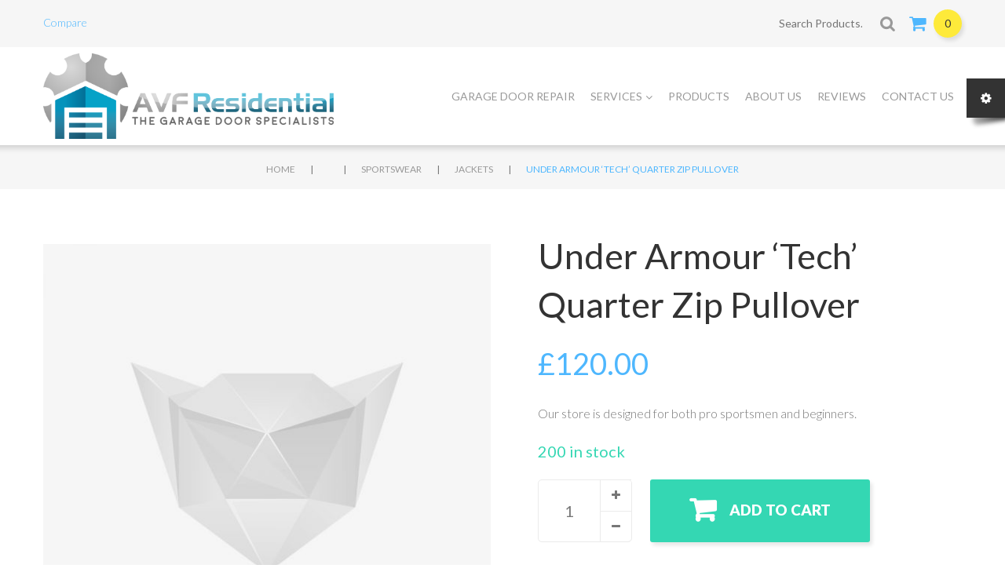

--- FILE ---
content_type: text/html; charset=UTF-8
request_url: https://www.atbdoor.com/product/under-armour-tech-quarter-zip-pullover/
body_size: 131628
content:
<!DOCTYPE html>
<html lang="en-US">
<head>
				<script type="text/javascript">document.documentElement.className = document.documentElement.className + ' yes-js js_active js'</script>
			<meta charset="UTF-8" />
<title>Under Armour &#8216;Tech&#8217; Quarter Zip Pullover | AVF Residential</title>
			<style>
				.wishlist_table .add_to_cart, a.add_to_wishlist.button.alt { border-radius: 16px; -moz-border-radius: 16px; -webkit-border-radius: 16px; }			</style>
			<script type="text/javascript">
				var yith_wcwl_plugin_ajax_web_url = '/wp-admin/admin-ajax.php';
			</script>
		<meta name="viewport" content="width=device-width, initial-scale=1" />

<!-- Start The SEO Framework by Sybre Waaijer -->
<meta name="robots" content="noodp,noydir" />
<meta name="description" content="Our store is designed for both pro sportsmen and beginners." />
<meta property="og:image" content="https://www.atbdoor.com/wp-content/uploads/2016/12/imageplaceholder_02.jpg" />
<meta property="og:image:width" content="1000" />
<meta property="og:image:height" content="1000" />
<meta property="og:locale" content="en_US" />
<meta property="og:type" content="product" />
<meta property="og:title" content="Under Armour &#8216;Tech&#8217; Quarter Zip Pullover | AVF Residential" />
<meta property="og:description" content="Our store is designed for both pro sportsmen and beginners." />
<meta property="og:url" content="https://www.atbdoor.com/product/under-armour-tech-quarter-zip-pullover/" />
<meta property="og:site_name" content="AVF Residential" />
<meta name="twitter:card" content="summary_large_image" />
<meta name="twitter:title" content="Under Armour &#8216;Tech&#8217; Quarter Zip Pullover | AVF Residential" />
<meta name="twitter:description" content="Our store is designed for both pro sportsmen and beginners." />
<meta name="twitter:image" content="https://www.atbdoor.com/wp-content/uploads/2016/12/imageplaceholder_02.jpg" />
<meta name="twitter:image:width" content="1000" />
<meta name="twitter:image:height" content="1000" />
<link rel="canonical" href="https://www.atbdoor.com/product/under-armour-tech-quarter-zip-pullover/" />
<script type="application/ld+json">{"@context":"http:\/\/schema.org","@type":"BreadcrumbList","itemListElement":[{"@type":"ListItem","position":1,"item":{"@id":"https:\/\/www.atbdoor.com\/","name":"AVF Residential"}},{"@type":"ListItem","position":2,"item":{"@id":"https:\/\/www.atbdoor.com\/product-category\/sportswear\/","name":"Sportswear"}},{"@type":"ListItem","position":3,"item":{"@id":"https:\/\/www.atbdoor.com\/product-category\/sportswear\/accessories-sportswear\/","name":"Accessories"}},{"@type":"ListItem","position":4,"item":{"@id":"https:\/\/www.atbdoor.com\/product-category\/sportswear\/jackets-sportswear\/","name":"Jackets"}},{"@type":"ListItem","position":5,"item":{"@id":"https:\/\/www.atbdoor.com\/product-category\/sportswear\/pants-sportswear\/","name":"Pants"}},{"@type":"ListItem","position":6,"item":{"@id":"https:\/\/www.atbdoor.com\/product\/under-armour-tech-quarter-zip-pullover\/","name":"Under Armour 'Tech' Quarter Zip Pullover","image":"https:\/\/www.atbdoor.com\/wp-content\/uploads\/2016\/12\/imageplaceholder_02.jpg"}}]}</script>
<script type="application/ld+json">{"@context":"http:\/\/schema.org","@type":"BreadcrumbList","itemListElement":[{"@type":"ListItem","position":1,"item":{"@id":"https:\/\/www.atbdoor.com\/","name":"AVF Residential"}},{"@type":"ListItem","position":2,"item":{"@id":"https:\/\/www.atbdoor.com\/product-category\/sportswear\/accessories-sportswear\/","name":"Accessories"}},{"@type":"ListItem","position":3,"item":{"@id":"https:\/\/www.atbdoor.com\/product\/under-armour-tech-quarter-zip-pullover\/","name":"Under Armour 'Tech' Quarter Zip Pullover","image":"https:\/\/www.atbdoor.com\/wp-content\/uploads\/2016\/12\/imageplaceholder_02.jpg"}}]}</script>
<script type="application/ld+json">{"@context":"http:\/\/schema.org","@type":"BreadcrumbList","itemListElement":[{"@type":"ListItem","position":1,"item":{"@id":"https:\/\/www.atbdoor.com\/","name":"AVF Residential"}},{"@type":"ListItem","position":2,"item":{"@id":"https:\/\/www.atbdoor.com\/product-category\/sportswear\/jackets-sportswear\/","name":"Jackets"}},{"@type":"ListItem","position":3,"item":{"@id":"https:\/\/www.atbdoor.com\/product\/under-armour-tech-quarter-zip-pullover\/","name":"Under Armour 'Tech' Quarter Zip Pullover","image":"https:\/\/www.atbdoor.com\/wp-content\/uploads\/2016\/12\/imageplaceholder_02.jpg"}}]}</script>
<script type="application/ld+json">{"@context":"http:\/\/schema.org","@type":"BreadcrumbList","itemListElement":[{"@type":"ListItem","position":1,"item":{"@id":"https:\/\/www.atbdoor.com\/","name":"AVF Residential"}},{"@type":"ListItem","position":2,"item":{"@id":"https:\/\/www.atbdoor.com\/product-category\/sportswear\/pants-sportswear\/","name":"Pants"}},{"@type":"ListItem","position":3,"item":{"@id":"https:\/\/www.atbdoor.com\/product\/under-armour-tech-quarter-zip-pullover\/","name":"Under Armour 'Tech' Quarter Zip Pullover","image":"https:\/\/www.atbdoor.com\/wp-content\/uploads\/2016\/12\/imageplaceholder_02.jpg"}}]}</script>
<meta name="msvalidate.01" content="08EEC33D09FECB3FF0BC257E2E0ECE0E" />
<!-- End The SEO Framework by Sybre Waaijer | 0.00471s -->

<link rel='dns-prefetch' href='//maxcdn.bootstrapcdn.com' />
<link rel='dns-prefetch' href='//fonts.googleapis.com' />
<link rel='dns-prefetch' href='//s.w.org' />
<link rel="alternate" type="application/rss+xml" title="AVF Residential &raquo; Feed" href="https://www.atbdoor.com/feed/" />
<link rel="alternate" type="application/rss+xml" title="AVF Residential &raquo; Comments Feed" href="https://www.atbdoor.com/comments/feed/" />
<link rel="profile" href="http://gmpg.org/xfn/11" />
<link rel="alternate" type="application/rss+xml" title="AVF Residential &raquo; Under Armour &#8216;Tech&#8217; Quarter Zip Pullover Comments Feed" href="https://www.atbdoor.com/product/under-armour-tech-quarter-zip-pullover/feed/" />
<link rel="pingback" href="https://www.atbdoor.com/xmlrpc.php" />
		<script type="text/javascript">
			window._wpemojiSettings = {"baseUrl":"https:\/\/s.w.org\/images\/core\/emoji\/2.3\/72x72\/","ext":".png","svgUrl":"https:\/\/s.w.org\/images\/core\/emoji\/2.3\/svg\/","svgExt":".svg","source":{"concatemoji":"https:\/\/www.atbdoor.com\/wp-includes\/js\/wp-emoji-release.min.js?ver=4.8.25"}};
			!function(t,a,e){var r,i,n,o=a.createElement("canvas"),l=o.getContext&&o.getContext("2d");function c(t){var e=a.createElement("script");e.src=t,e.defer=e.type="text/javascript",a.getElementsByTagName("head")[0].appendChild(e)}for(n=Array("flag","emoji4"),e.supports={everything:!0,everythingExceptFlag:!0},i=0;i<n.length;i++)e.supports[n[i]]=function(t){var e,a=String.fromCharCode;if(!l||!l.fillText)return!1;switch(l.clearRect(0,0,o.width,o.height),l.textBaseline="top",l.font="600 32px Arial",t){case"flag":return(l.fillText(a(55356,56826,55356,56819),0,0),e=o.toDataURL(),l.clearRect(0,0,o.width,o.height),l.fillText(a(55356,56826,8203,55356,56819),0,0),e===o.toDataURL())?!1:(l.clearRect(0,0,o.width,o.height),l.fillText(a(55356,57332,56128,56423,56128,56418,56128,56421,56128,56430,56128,56423,56128,56447),0,0),e=o.toDataURL(),l.clearRect(0,0,o.width,o.height),l.fillText(a(55356,57332,8203,56128,56423,8203,56128,56418,8203,56128,56421,8203,56128,56430,8203,56128,56423,8203,56128,56447),0,0),e!==o.toDataURL());case"emoji4":return l.fillText(a(55358,56794,8205,9794,65039),0,0),e=o.toDataURL(),l.clearRect(0,0,o.width,o.height),l.fillText(a(55358,56794,8203,9794,65039),0,0),e!==o.toDataURL()}return!1}(n[i]),e.supports.everything=e.supports.everything&&e.supports[n[i]],"flag"!==n[i]&&(e.supports.everythingExceptFlag=e.supports.everythingExceptFlag&&e.supports[n[i]]);e.supports.everythingExceptFlag=e.supports.everythingExceptFlag&&!e.supports.flag,e.DOMReady=!1,e.readyCallback=function(){e.DOMReady=!0},e.supports.everything||(r=function(){e.readyCallback()},a.addEventListener?(a.addEventListener("DOMContentLoaded",r,!1),t.addEventListener("load",r,!1)):(t.attachEvent("onload",r),a.attachEvent("onreadystatechange",function(){"complete"===a.readyState&&e.readyCallback()})),(r=e.source||{}).concatemoji?c(r.concatemoji):r.wpemoji&&r.twemoji&&(c(r.twemoji),c(r.wpemoji)))}(window,document,window._wpemojiSettings);
		</script>
		<style type="text/css">
img.wp-smiley,
img.emoji {
	display: inline !important;
	border: none !important;
	box-shadow: none !important;
	height: 1em !important;
	width: 1em !important;
	margin: 0 .07em !important;
	vertical-align: -0.1em !important;
	background: none !important;
	padding: 0 !important;
}
</style>
<link rel='stylesheet' id='fbrev_css-css'  href='https://www.atbdoor.com/wp-content/plugins/fb-reviews-pro/static/css/facebook-review.css?ver=4.8.25' type='text/css' media='all' />
<link rel='stylesheet' id='grw_css-css'  href='https://www.atbdoor.com/wp-content/plugins/google-reviews-business/static/css/google-review.css?ver=4.8.25' type='text/css' media='all' />
<link rel='stylesheet' id='yrw_widget_css-css'  href='https://www.atbdoor.com/wp-content/plugins/yelp-reviews-pro/static/css/yrw-widget.css?ver=4.8.25' type='text/css' media='all' />
<link rel='stylesheet' id='monstroid-first-screen-css'  href='https://www.atbdoor.com/wp-content/themes/monstroid/assets/css/first.css?ver=1.1.3' type='text/css' media='all' />
<link rel='stylesheet' id='cherry-blog-style-css'  href='https://www.atbdoor.com/wp-content/plugins/cherry-blog-layouts/public/assets/css/style.css?ver=1.0.5' type='text/css' media='all' />
<link rel='stylesheet' id='cherry-portfolio-css'  href='https://www.atbdoor.com/wp-content/plugins/cherry-portfolio/public/assets/css/style.css?ver=1.0.4.8' type='text/css' media='all' />
<link rel='stylesheet' id='slider-pro-style-css'  href='https://www.atbdoor.com/wp-content/plugins/cherry-simple-slider/public/assets/css/slider-pro.css?ver=1.0.5' type='text/css' media='all' />
<link rel='stylesheet' id='cherry-slider-style-css'  href='https://www.atbdoor.com/wp-content/plugins/cherry-simple-slider/public/assets/css/style.css?ver=1.0.5' type='text/css' media='all' />
<link rel='stylesheet' id='cherry-social-flaticon-css'  href='https://www.atbdoor.com/wp-content/plugins/cherry-social/public/assets/fonts/flaticon.min.css?ver=1.0.4' type='text/css' media='all' />
<link rel='stylesheet' id='cherry-social-css'  href='https://www.atbdoor.com/wp-content/plugins/cherry-social/public/assets/css/public.css?ver=1.0.4' type='text/css' media='all' />
<link rel='stylesheet' id='cherry-testimonials-css'  href='https://www.atbdoor.com/wp-content/plugins/cherry-testimonials/public/assets/css/style.css?ver=1.1.2' type='text/css' media='all' />
<link rel='stylesheet' id='contact-form-7-css'  href='https://www.atbdoor.com/wp-content/plugins/contact-form-7/includes/css/styles.css?ver=4.8.1' type='text/css' media='all' />
<link rel='stylesheet' id='woocommerce-layout-css'  href='//www.atbdoor.com/wp-content/plugins/woocommerce/assets/css/woocommerce-layout.css?ver=2.6.8' type='text/css' media='all' />
<link rel='stylesheet' id='woocommerce-smallscreen-css'  href='//www.atbdoor.com/wp-content/plugins/woocommerce/assets/css/woocommerce-smallscreen.css?ver=2.6.8' type='text/css' media='only screen and (max-width: 768px)' />
<link rel='stylesheet' id='woocommerce-general-css'  href='//www.atbdoor.com/wp-content/plugins/woocommerce/assets/css/woocommerce.css?ver=2.6.8' type='text/css' media='all' />
<link rel='stylesheet' id='font-awesome-css'  href='//maxcdn.bootstrapcdn.com/font-awesome/4.4.0/css/font-awesome.min.css?ver=4.4.0' type='text/css' media='all' />
<link rel='stylesheet' id='swiper-css'  href='https://www.atbdoor.com/wp-content/plugins/cherry-shortcodes/assets/css/swiper.css?ver=1.0.7.6' type='text/css' media='all' />
<link rel='stylesheet' id='magnific-popup-css'  href='https://www.atbdoor.com/wp-content/themes/cherryframework4/lib/assets/css/magnific-popup.css?ver=1.0.0' type='text/css' media='all' />
<link rel='stylesheet' id='cherry-shortcodes-all-css'  href='https://www.atbdoor.com/wp-content/plugins/cherry-shortcodes/assets/css/shortcodes.css?ver=1.0.7.6' type='text/css' media='all' />
<link rel='stylesheet' id='cherry-charts-css'  href='https://www.atbdoor.com/wp-content/plugins/cherry-charts/assets/public/css/cherry-charts.css?ver=1.1.0' type='text/css' media='all' />
<link rel='stylesheet' id='jquery-colorbox-css'  href='https://www.atbdoor.com/wp-content/plugins/yith-woocommerce-compare/assets/css/colorbox.css?ver=4.8.25' type='text/css' media='all' />
<link rel='stylesheet' id='yith-quick-view-css'  href='https://www.atbdoor.com/wp-content/plugins/yith-woocommerce-quick-view/assets/css/yith-quick-view.css?ver=4.8.25' type='text/css' media='all' />
<style id='yith-quick-view-inline-css' type='text/css'>

				#yith-quick-view-modal .yith-wcqv-main{background:#ffffff;}
				#yith-quick-view-close{color:#cdcdcd;}
				#yith-quick-view-close:hover{color:#ff0000;}
</style>
<link rel='stylesheet' id='jquery-selectBox-css'  href='https://www.atbdoor.com/wp-content/plugins/yith-woocommerce-wishlist/assets/css/jquery.selectBox.css?ver=1.2.0' type='text/css' media='all' />
<link rel='stylesheet' id='yith-wcwl-main-css'  href='https://www.atbdoor.com/wp-content/plugins/yith-woocommerce-wishlist/assets/css/style.css?ver=2.0.16' type='text/css' media='all' />
<link rel='stylesheet' id='monstroid-grid-base-css'  href='https://www.atbdoor.com/wp-content/themes/monstroid/assets/css/grid-base.css?ver=1.1.3' type='text/css' media='all' />
<link rel='stylesheet' id='monstroid-grid-responsive-css'  href='https://www.atbdoor.com/wp-content/themes/monstroid/assets/css/grid-responsive.css?ver=1.1.3' type='text/css' media='all' />
<link rel='stylesheet' id='slick-css'  href='https://www.atbdoor.com/wp-content/themes/cherryframework4/lib/assets/css/slick.css?ver=1.5.0' type='text/css' media='all' />
<link rel='stylesheet' id='monstroid-main-css'  href='https://www.atbdoor.com/wp-content/themes/monstroid/assets/css/main.css?ver=1.1.3' type='text/css' media='all' />
<link rel='stylesheet' id='monstroid-main-responsive-css'  href='https://www.atbdoor.com/wp-content/themes/monstroid/assets/css/main-responsive.css?ver=1.1.3' type='text/css' media='all' />
<link rel='stylesheet' id='cherryframework4-add-ons-css'  href='https://www.atbdoor.com/wp-content/themes/cherryframework4/lib/assets/css/add-ons.css?ver=4.0.5.5' type='text/css' media='all' />
<link rel='stylesheet' id='monstroid-style-css'  href='https://www.atbdoor.com/wp-content/themes/monstroid/style.css?ver=1.1.3' type='text/css' media='all' />
<style id='monstroid-style-inline-css' type='text/css'>
body {color:#777777;font:300 16px/26px Lato, sans-serif;}body{background-color:#ffffff;background-repeat:repeat;background-position:left;background-attachment:fixed;background-image:none;}input[type="text"],input[type="search"],input[type="password"],input[type="email"],input[type="tel"],input[type="email"],input[type="url"] {color:#777777;font:20px/25px Lato, sans-serif;}h1, .h1 {letter-spacing:-2px;color:#333333;font:86px/100px Lato, sans-serif;}h2, .h2 {letter-spacing:0;color:#333333;font:56px/74px Lato, sans-serif;}h3, .h3 {letter-spacing:0;color:#333333;font:45px/62px Lato, sans-serif;}h4, .h4 {letter-spacing:0;color:#333333;font:34px/50px Lato, sans-serif;}h5, .h5 {letter-spacing:0;color:#333333;font:24px/40px Lato, sans-serif;}h6, .h6 {letter-spacing:0;color:#333333;font:20px/35px Lato, sans-serif;}code {color: #4eb7fe;background-color: rgb(255,255,255);}pre {color: #f6f6f6;background-color: rgb(255,255,255);border-color: rgb(255,255,255);}kbd {background-color: rgb(208,208,208);}.site-link {color:#333333;font:900 25px/27px Lato, sans-serif;}.footer-logo-link {color:#2673b4;font:700 21px/30px "Open Sans", sans-serif;}.site-header{background-color:#ffffff;background-repeat:repeat;background-position:left;background-attachment:fixed;background-image:none;}.site-content{background-color:#ffffff;background-repeat:repeat;background-position:left;background-attachment:fixed;background-image:none;}.site-footer {color:#ffffff;font:300 14px/23px Lato, sans-serif;}.site-footer{background-color:#333333;background-repeat:repeat;background-position:left;background-attachment:fixed;background-image:none;}a {color: #4eb7fe;}a:hover {color: #333333;}.menu-primary a {color:#999999;font:14px/16px Lato, sans-serif;}.menu-secondary a {color:#777777;font:300 16px/18px Lato, sans-serif;}.cherry-mega-menu-sub-item > a {color: #777777;}.cherry-mega-menu-sub-item > a:hover {color: #4eb7fe;}.cherry-mega-menu-sub .sub-column-title > a {color: #333333;}.cherry-breadcrumbs {background-color: rgb(255,255,255);}.cherry-breadcrumbs_item_link,.cherry-breadcrumbs_item_target,.cherry-breadcrumbs_browse,.cherry-breadcrumbs_item_sep {text-align:center;color:#777777;font:12px/20px Lato, sans-serif;}.post-gallery_prev,.post-gallery_next {background-color: #4eb7fe;color: #000000;}.post-gallery_prev:hover,.post-gallery_next:hover {background-color: #333333;color: #ffffff;}.post-gallery_item_caption {background-color: #333333;color: #ffffff;}.post-gallery_paging_item {background-color: #333333;}.slick-active > .post-gallery_paging_item,.post-gallery_paging_item:hover {background-color: #4eb7fe;}.cherry-list-numbered-circle > li, .cherry-list-numbered-slash > li, .cherry-list-icons > li {color: rgb(212,212,212);}.cherry-list-numbered-circle > li::before {background-color: #4eb7fe;}.cherry-list-numbered-circle > li:hover::before {background-color: rgb(212,212,212);}.cherry-list-numbered-circle > li:hover {color: #4eb7fe;}.cherry-list-simple > li {color: #4eb7fe;}.cherry-list-simple > li::before {color: rgb(255,255,255);}.cherry-list-simple > li:hover {color: rgb(212,212,212);}.cherry-list-simple > li:hover::before {color: #4eb7fe;}.cherry-list-numbered-slash > li::before {color: #4eb7fe;}.cherry-list-numbered-slash > li:hover {color: #4eb7fe;}.cherry-list-numbered-slash > li:hover::before {color: rgb(212,212,212);}.cherry-list-icons > li {color: rgb(212,212,212);}.cherry-list-icons > li:hover {color: #4eb7fe;}.cherry-list-icons > li i {color: rgb(255,255,255);}.cherry-list-icons > li:hover i {color: rgb(212,212,212);}.cherry-hr-primary{background-color: #4eb7fe;}.cherry-hr-gray-lighter{background-color: rgb(255,255,255);}.cherry-hr-gray-dark{background-color: rgb(212,212,212);}.cherry-drop-cap:first-letter {color: #4eb7fe;}.cherry-drop-cap-bg:first-letter {background-color: #4eb7fe}.cherry-drop-cap-bg-grey:first-letter {background-color: rgb(180,180,180);}.cherry-blockquote, .cherry-blockquote:before{color: #4eb7fe;}.cherry-highlight {background-color: #4eb7fe;}.cherry-highlight-grey {background-color: rgb(255,255,255);}.cherry-btn-transparent:hover{color: #f6f6f6;}.cherry-tabs-nav span {color: #333333;}.cherry-tabs-nav span.cherry-tabs-current {color: #4eb7fe;border-bottom: 2px solid rgb(255,255,255);}.cherry-post-meta .cherry-post-date {color: #4eb7fe;}.portfolio-wrap .portfolio-container .portfolio-pagination ul.page-link li a {color: rgb(212,212,212);}.portfolio-wrap .portfolio-container .portfolio-pagination .page-nav a {color: rgb(212,212,212);}.text-muted {color: rgb(255,255,255);}.help-block {color: rgb(170,170,170);}legend {color: rgb(195,195,195);font-size: 24px;border-bottom: 1px solid rgb(255,255,255);}.cherry-highlight-grey {color: rgb(212,212,212);}abbr[title],abbr[data-original-title] {border-bottom: 1px dotted rgb(212,212,212);}output {color: #f6f6f6;font-size: 16px;line-height: 26px;}small, .small {color: rgb(212,212,212);}small, .small {font-size: 14px;}.form-control[disabled], .form-control[readonly], .form-control fieldset[disabled] {background-color: rgb(255,255,255);}.form-control {color: #f6f6f6;font-size: 16px;line-height: 26px;}.blockquote-reverse, blockquote.pull-right {border-right: 5px solid rgb(255,255,255);}.page-header {border-bottom: 1px solid rgb(255,255,255);}blockquote {border-left: 5px solid rgb(255,255,255);font-size: 20px;}hr {border-top: 1px solid rgb(255,255,255);}.close,.close:hover,.close:focus {color: #feea3a;font-size: 24px;}.lead {font-size: 18px;}.entry-content table {border: 1px solid rgb(247,247,247);}.entry-content table > thead > tr > th,.entry-content table > thead > tr > td,.entry-content table > tbody > tr > th,.entry-content table > tbody > tr > td,.entry-content table > tfoot > tr > th,.entry-content table > tfoot > tr > td {border: 1px solid rgb(247,247,247);line-height: 26px;}.table .table {background-color: #777777;}.table > thead > tr > th,.table > thead > tr > td,.table > tbody > tr > th,.table > tbody > tr > td,.table > tfoot > tr > th,.table > tfoot > tr > td {line-height: 26px;}dt,dd {line-height: 26px;}blockquote footer,blockquote small,blockquote .small {line-height: 26px;}address {line-height: 26px;}.cherry-nav-divider {background-color: rgb(255,255,255);}.cherry-box .box-primary {background-color: #4eb7fe;color: #000000;}.cherry-box .box-secondary {background-color: #333333;color: #ffffff;}.cherry-box .box-gray {background-color: #f6f6f6;}.cherry-box .box-primary-border {border-color: #4eb7fe;}.cherry-box .box-secondary-border {border-color: #333333;}.cherry-box .box-gray-border {border-color: #f6f6f6;}.text-primary {color:#4eb7fe;}.text-primary:hover {color:rgb(53,158,229);}.text-success {color:#34d7b3;}.text-success:hover {color:rgb(27,190,154);}.text-info {color:#3271e3;}.text-info:hover {color:rgb(25,88,202);}.text-warning {color:#feea3a;}.text-warning:hover {color:rgb(229,209,33);}.text-danger {color:#ff4c2f;}.text-danger:hover {color:rgb(230,51,22);}.bg-primary {background-color:#4eb7fe;}.bg-primary:hover {background-color:rgb(53,158,229);}.bg-success {background-color:#34d7b3;}.bg-success:hover {background-color:rgb(27,190,154);}.bg-info {background-color:#3271e3;}.bg-info:hover {background-color:rgb(25,88,202);}.bg-warning {background-color:#feea3a;}.bg-warning:hover {background-color:rgb(229,209,33);}.bg-danger {background-color:#ff4c2f;}.bg-danger:hover {background-color:rgb(230,51,22);}@media ( min-width:992px ) {.site-header.boxed { max-width: 1310px }.site-content.boxed { max-width: 1310px }.site-footer.boxed { max-width: 1310px }.site-header.boxed .container {width: auto;max-width: 1200px}.site-content.boxed .container{width: auto;max-width: 1200px}.site-footer.boxed .container {width: auto;max-width: 1200px}.site-header.wide .container,.site-content.wide .container,.site-footer.wide .container {width: auto;max-width: 1200px}}@media ( max-width:768px ) {.menu-primary_trigger {display: block;}.simple-menu.menu-items {display: none !important;}.simple-menu.menu-items[aria-expanded="true"] {display: block !important;}.simple-menu.menu-items {padding: 10px;background: #454545;}.simple-menu .sub-menu {position: static;float: none;visibility: visible;opacity: 1;padding: 0 0 0 20px;background: none;}.simple-menu .sub-menu li {float: none;}.simple-menu .sub-menu a {width: 100%;color: #999999;}.simple-menu > ul > li {float: none;display: block;margin: 0;padding: 0 0 3px 0;}}@media ( min-width:768px ) {.simple-menu li:hover > ul,.simple-menu li.focus > ul,.simple-menu li.menu-hover > ul {opacity: 1;visibility: visible;overflow: visible;}}html,.gm-style .gm-style-iw,.nav-links,.cherry-btn.cherry-btn-link,.price-box.template-2 .cherry-services_feauters {color:#777777;font:300 16px/26px Lato, sans-serif;}body .style-switcher-panel .panel-inner .theme-name,body .style-switcher-panel .panel-inner .theme-name span {font-size: 20px;line-height: 35px;}body .style-switcher-panel .panel-inner .group-name,table.compare-list th {font-size: 16px;line-height: 26px;}.footer-logo-link:hover,.footer-logo-link:active,.footer-logo-link:focus {color: #2673b4;}small,.small,.site-description,.static-footer-shop-sidebars li a {font-size: 14px;line-height: 23px;font-weight: 300;color: #777777;}.menu-primary li {color:#999999;font:14px/16px Lato, sans-serif;}.cherry-breadcrumbs {background: none;}.cherry-breadcrumbs .container-fluid.boxed {background-color: rgb(255,255,255);}.cherry-breadcrumbs_item,.cherry-breadcrumbs_wrap {text-align:center;color:#777777;font:12px/20px Lato, sans-serif;}#menu-primary-items.menu-items:not(.mega-menu-direction-vertical) .before-menu,#menu-primary-items.menu-items:not(.mega-menu-direction-vertical) .after-menu,#menu-primary-items.menu-items:not(.mega-menu-direction-vertical) #magic-line-left,#menu-primary-items.menu-items:not(.mega-menu-direction-vertical) #magic-line-right {background: #ffffff;}.compare-window {background: #ffffff !important;}/****************************************Shortcodes*******************************************/.color-link,.title-box_subtitle,.countdown-timer span.value,.cherry-services .price-box .cherry-services_price,.single-service .cherry-services .cherry-services_price,.menu-primary .cherry-mega-menu-sub .menu-item a:hover,.menu-primary .cherry-mega-menu-sub .menu-item.current-menu-item,.menu-primary .cherry-mega-menu-sub .cherry-mega-menu-sub-item .menu li a:hover,.menu-primary .cherry-mega-menu-sub .cherry-mega-menu-sub-item .menu li.current-menu-item a,.menu-primary .cherry-mega-menu-sub li.menu-item a:hover,.menu-primary .cherry-mega-menu-sub li.menu-item.current-menu-item a,.menu-primary .menu-item .sub-menu li.menu-item a:hover,.menu-primary .menu-item .sub-menu li.menu-item.current-menu-item a,.menu-primary .menu-item .sub-menu li.menu-hover > a,.cherry-services .cherry-services_title a:hover,.widget_nav_menu a:hover,.cherry-swiper-carousel-container .swiper-button-next:before,.cherry-swiper-carousel-container .swiper-button-prev:before,.cherry-spoiler.cherry-spoiler-style-default.cherry-spoiler-closed .cherry-spoiler-title,.cherry-spoiler.cherry-spoiler-style-default .cherry-spoiler-title:before,.cherry-spoiler.cherry-spoiler-style-default.cherry-spoiler-closed .cherry-spoiler-title:hover:before,ul.default-lists li a,.entry-content ol li a,.cherry-list .list-icon,.team-wrap .team-listing_name a:hover,.cherry-breadcrumbs_item_target,.cherry-breadcrumbs_item_link:hover,.gm-style-iw,.cherry-services.template-4 .cherry-services_item.featured-service .price-box .cherry-services_price,.cherry-box .cherry-services.template-6 .cherry-services_item.featured-service .price-box .cherry-services_price,.testimonials-list .template-1 p:before,.price-box.template-3 i,.price-box.template-3 .stars,.parallax-content .cherry-swiper-carousel-container .swiper-button-next:hover::before,.cherry-box .cherry-swiper-carousel-container .swiper-button-next:hover::before,.parallax-content .cherry-swiper-carousel-container .swiper-button-prev:hover::before,.cherry-box .cherry-swiper-carousel-container .swiper-button-prev:hover::before,.widget_nav_menu .menu li a:hover,.cherry-box .cherry-accordion.boxed .cherry-spoiler.cherry-spoiler-style-default.cherry-spoiler-closed .cherry-spoiler-title:before,.cherry-posts-list .cherry-posts-item .inner .post-title.color-secondary a:hover,.cherry-posts-list .cherry-posts-item .inner .post-title.color-white a:hover,.cherry-services .template-1 .cherry-services_title a:hover,.cherry-services .cherry-services_item .price-box .cherry-services_title a:hover,.cherry-services .cherry-services_item > .template-2.price-box .cherry-services_title a:hover,.team-listing.colored-overflow-blocks .team-item:nth-child(6n+6) .template-12 .desc .team-listing_name a:hover,.team-listing.colored-overflow-blocks .team-item:nth-child(6n+6) .template-12 .desc .team-listing_socials a:hover,.cherry-btn.cherry-btn-link:hover,[id*="woocommerce_product_tag_cloud"] .tagcloud a,.grid-layout.grid-type-3 .video-type .entry-title a:hover,.grid-layout.grid-type-3 .image-type .entry-title a:hover,.grid-layout.grid-type-3 .gallery-type .entry-title a:hover {color: #4eb7fe;}.cherry-services .price-box .description,.single-service .post-content,.cherry-accordion.boxed .cherry-spoiler.cherry-spoiler-style-default .cherry-spoiler-title,.wpcf7 .wpcf7-form-control-wrap .transparentBackground,.cherry-icon.border,.yith_magnifier_gallery li.yith_magnifier_thumbnail a .border-wrap:before {border-color: #4eb7fe;}.cherry-box .box-warning,.title-box_title,.box-polygon-4 .title-box_title,.box-polygon-4 .title-box_subtitle,.team-wrap .template-9 .team-listing_name a:hover,.price-box.template-5 .stars,.box-warning h1,.box-warning h2,.box-warning h3,.box-warning h4,.box-warning h5,.box-warning h6,.box-warning p,.box-warning .cherry-posts-item .color-secondary,.box-warning .team-item .color-secondary,.cherry-swiper-carousel-container .swiper-button-next:hover:before,.cherry-swiper-carousel-container .swiper-button-prev:hover:before,.cherry-services.template-3 .services-listing .cherry-services_item.featured-service .head .cherry-services_title a:hover,.cherry-services .cherry-services_item > .template-2 .cherry-services_title a:hover,[id*="woocommerce_product_tag_cloud"] .tagcloud a:hover,.woocommerce .woocommerce-info a:hover,.woocommerce .woocommerce-error a:hover,.woocommerce .woocommerce-info a:hover,.woocommerce .hide-info:hover i,.woocommerce ul.products li.product .yith-wcqv-button {color: #333333;}.box-primary .motopress-code-obj a:hover,.box-primary .motopress-code-obj a:hover span,.box-success .motopress-code-obj a:hover,.box-success .motopress-code-obj a:hover span,.box-info .motopress-code-obj a:hover,.box-info .motopress-code-obj a:hover span,.box-danger .motopress-code-obj a:hover,.box-danger .motopress-code-obj a:hover span,.box-warning .motopress-code-obj a:hover,.box-warning .motopress-code-obj a:hover span,[class*="box-polygon-"] .motopress-code-obj a:hover,[class*="box-polygon-"] .motopress-code-obj a:hover span {color: #333333 !important;}.color-link-background,.cherry-btn-default,.widget_mc4wp_widget input[type="submit"],.cherry-spoiler.cherry-spoiler-style-default.cherry-spoiler-closed .cherry-spoiler-title:before,.cherry-accordion.boxed .cherry-spoiler.cherry-spoiler-style-default.cherry-spoiler-closed .cherry-spoiler-title:hover,.cherry-accordion.boxed .cherry-spoiler.cherry-spoiler-style-default .cherry-spoiler-title,.cherry-box .cherry-accordion.boxed .cherry-spoiler.cherry-spoiler-style-default.cherry-spoiler-closed .cherry-spoiler-title,.team-wrap .template-9 .desc:before,.team-listing.colored-blocks .team-item:nth-child(6n+5) .desc,.team-listing.colored-overflow-blocks .team-item:nth-child(6n+5) .desc:before,.cherry-services.template-3 .cherry-services_item.featured-service .price-box .head,.cherry-services .cherry-btn-primary,.cherry-services.template-2.colored-blocks .cherry-services_item .desc .cherry-btn-primary,#totop a,#open-gallery-popup i {background: #4eb7fe;}.cherry-btn-default:hover,.widget_mc4wp_widget input[type="submit"]:hover {background: rgb(53,158,229);}a:hover,.color-link-hover,.entry-content li a:hover {color: #333333;}.color-link-hover-background {background: #333333;color: #333333;}.color-primary {color: #4eb7fe;}.color-secondary,.menu-items> .menu-item > a:hover,.menu-items> .menu-item.current-menu-item > a,.cherry-btn-gray,.cherry-btn-primary-light,.cherry-btn.transparent:hover,.cherry-btn-primary-light:hover,.cherry-btn-gray:hover,.parallax-content .cherry-btn-primary-light:hover,.cherry-btn-warning,.cherry-btn-warning:hover,.cherry-posts-list.overflow-content .cherry-btn,.entry-content ol li,ul.default-lists li,.cherry-services .template-1 .cherry-services_title a,.team-item .template-12 .desc .team-listing_name a:hover,.team-item .template-12 .desc .team-listing_position a:hover,.team-item .template-12 .desc .team-listing_socials a:hover,.team-item .template-10 .desc .team-listing_name a:hover,.team-item .template-10 .desc .team-listing_position a:hover,.team-item .template-10 .desc .team-listing_socials a:hover,.team-listing.colored-blocks .team-item:nth-child(6n+2) .desc,.team-listing.colored-overflow-blocks .team-item:nth-child(6n+2) .desc,.cherry-services.colored-blocks.template-2 .cherry-services_item:nth-child(4n+2) .head,.cherry-services.template-4 .cherry-services_item.featured-service .cherry-services_title,.cherry-box .cherry-services.template-6 .cherry-services_item.featured-service .cherry-services_title,.cherry-services.colored-blocks.template-5 .cherry-services_item:nth-child(5n+3) .cherry-btn,.cherry-services.colored-blocks.template-5 .cherry-services_item:nth-child(5n+3) .head,.cherry-grid_list.colored .cherry-grid_item:nth-child(5n+3) .testi-grid *,.cherry-grid_list.colored .cherry-grid_item:nth-child(5n+3) .testi-grid .rating .stars:before,.cherry-box .template-8 .cherry-btn-info,.team-item .colored.team-listing_socials .team-socials_link:hover i,.cherry-accordion .cherry-spoiler.cherry-spoiler-style-default .cherry-spoiler-title:hover {color: #333333;}.color-secondary-background,.hamburger span::before,.hamburger span::after,.hamburger span,body .style-switcher-panel,body .style-switcher-panel .panel-toggle .fa,.menu-primary .cherry-mega-menu-sub,.menu-item .sub-menu,.cherry-btn-primary,.ms_arrows .ms_banner_inner,.menu-items > .menu-item.menu-item-has-children > div:before,.team-listing.colored-blocks .team-item:nth-child(6n+6) .desc,.team-listing.colored-overflow-blocks .team-item:nth-child(6n+6) .desc:before,.cherry-services.colored-blocks .cherry-services_item:nth-child(5n+5) .head,.cherry-services.colored-blocks.template-5 .cherry-services_item:nth-child(5n+5) .cherry-btn,.cherry-services.colored-blocks.template-2 .cherry-services_item:nth-child(4n+4) .head,.cherry-grid_list.colored .cherry-grid_item:nth-child(5n+4) .testi-grid,#open-gallery-popup i:hover {background: #333333;}.cherry-btn-primary:hover,.cherry-services.colored-blocks.template-5 .cherry-services_item:nth-child(5n+5) .cherry-btn:hover {background: rgb(77,77,77);}.color-success,.price-box.template-2 i,.price-box.template-2 .stars {color: #34d7b3;}.color-success-background,.cherry-btn-success,.cherry-box .box-success,a.ms_button_layer.mpsl-button-green,.cherry-box .cherry-accordion.boxed .cherry-spoiler.cherry-spoiler-style-default .cherry-spoiler-title,.cherry-box .cherry-accordion.boxed .cherry-spoiler.cherry-spoiler-style-default .cherry-spoiler-title:hover,.team-listing.colored-blocks .team-item:nth-child(6n+4) .desc,.team-listing.colored-overflow-blocks .team-item:nth-child(6n+4) .desc:before,.cherry-services.colored-blocks .cherry-services_item:nth-child(5n+2) .head,.cherry-services.colored-blocks.template-5 .cherry-services_item:nth-child(5n+2) .cherry-btn,.cherry-services.colored-blocks.template-2 .cherry-services_item:nth-child(4n+1) .head,.cherry-grid_list.colored .cherry-grid_item:nth-child(5n+1) .testi-grid,.wpcf7-response-output.wpcf7-mail-sent-ok,.inner.box-success .cherry-tabs.cherry-tabs-style-style-2 .cherry-tabs-nav > span::after {background: #34d7b3;}.cherry-btn-success:hover,a.ms_button_layer.mpsl-button-green:hover,.cherry-services.colored-blocks.template-5 .cherry-services_item:nth-child(5n+2) .cherry-btn:hover {background: rgb(27,190,154);}.color-info,.cherry-btn-link,.cherry-services .cherry-services_item .template-1 .head .cherry-services_title a:hover {color: #3271e3;}.color-info-background,.cherry-box .box-info,.cherry-btn-info,a.ms_button_layer.mpsl-button-blue,.cherry-breadcrumbs .page-excerpt,.team-listing.colored-blocks .team-item:nth-child(6n+1) .desc,.team-listing.colored-overflow-blocks .team-item:nth-child(6n+1) .desc:before,.cherry-services.colored-blocks .cherry-services_item:nth-child(5n+1) .head,.cherry-services.colored-blocks.template-5 .cherry-services_item:nth-child(5n+1) .cherry-btn,.cherry-grid_list.colored .cherry-grid_item:nth-child(5n+2) .testi-grid,#totop a:hover,.mc4wp-form input[type="submit"],.inner.box-info .cherry-tabs.cherry-tabs-style-style-2 .cherry-tabs-nav > span::after,.wpcf7-response-output.wpcf7-mail-sent-ng,.cherry-posts-list .overflow-content.template-11 .desc::before {background: #3271e3;}.cherry-btn-info:hover,a.ms_button_layer.mpsl-button-blue:hover,.mc4wp-form input[type="submit"]:hover,.cherry-services.colored-blocks.template-5 .cherry-services_item:nth-child(5n+1) .cherry-btn:hover {background: rgb(25,88,202);}.team-wrap .template-9 .desc:before,.maintaince-mail-form .mc4wp-form input[type="text"],.maintaince-mail-form .mc4wp-form input[type="email"] {border-color: #3271e3;}.color-danger,.price-box.template-2 i.fa-times,span.wpcf7-not-valid-tip {color: #ff4c2f;}.color-danger-background,.cherry-box .box-danger,.cherry-btn-danger,.cherry-btn.landing-btn .cherry-btn-icon,a.ms_button_layer.mpsl-button-red,.cherry-follow_wrap ul li a,.cherry-share-btns_wrap ul li a,.team-listing.colored-blocks .team-item:nth-child(6n+3) .desc,.team-listing.colored-overflow-blocks .team-item:nth-child(6n+3) .desc:before,.cherry-services.colored-blocks .cherry-services_item:nth-child(5n+4) .head,.cherry-services.colored-blocks.template-5 .cherry-services_item:nth-child(5n+4) .cherry-btn,.cherry-services.colored-blocks.template-2 .cherry-services_item:nth-child(4n+3) .head,.cherry-grid_list.colored .cherry-grid_item:nth-child(5n+5) .testi-grid,.wpcf7-response-output.wpcf7-validation-errors,.inner.box-danger .cherry-tabs.cherry-tabs-style-style-2 .cherry-tabs-nav > span::after {background: #ff4c2f;}.wpcf7-text.wpcf7-not-valid,.wpcf7-textarea.wpcf7-not-valid {border-color: #ff4c2f;}.cherry-btn-danger:hover,a.ms_button_layer.mpsl-button-red:hover,.cherry-services.colored-blocks.template-5 .cherry-services_item:nth-child(5n+4) .cherry-btn:hover {background: rgb(230,51,22);}.color-gray {color: #f6f6f6;}.color-gray-background,.cherry-breadcrumbs_content,.cherry-btn-gray,.cherry-spoiler.cherry-spoiler-style-default .cherry-spoiler-title:before,.cherry-spoiler.cherry-spoiler-style-default.cherry-spoiler-closed .cherry-spoiler-title:hover:before,.cherry-accordion.boxed .cherry-spoiler.cherry-spoiler-style-default .cherry-spoiler-content,.cherry-services.template-2 .cherry-btn-primary,.testimonials-page-single,.post-type-archive-testimonial .testimonials-item,.yith_magnifier_zoom_magnifier,.cherry-services_item.featured-service .price-box.template-1,.inner.box-gray .cherry-tabs.cherry-tabs-style-style-2 .cherry-tabs-nav > span::after {background: #f6f6f6;}.cherry-btn-gray:hover,.cherry-btn-primary-light:hover,.single-clients .entry-thumbnail {background: rgb(236,236,236); /*#ebebeb*/}.cherry-btn.cherry-btn-primary-light:before,.cherry-accordion.boxed .cherry-spoiler.cherry-spoiler-style-default.cherry-spoiler-closed .cherry-spoiler-title,.cherry-accordion.boxed .cherry-spoiler.cherry-spoiler-style-default .cherry-spoiler-content,input[type="text"],input[type="search"],input[type="password"],input[type="email"],input[type="tel"],input[type="email"],textarea,.cherry-services .cherry-services_item .features ul li,.single-service .cherry-services_item .cherry-services_feauters ul li,.cherry-services.template-2 .cherry-services_item .desc,.cherry-services.template-3 .cherry-services_item:first-child,.cherry-services.template-3 .cherry-services_item .head,.cherry-services.template-3 .price-box.template-3,.cherry-services.template-3 .desc {border-color: rgb(236,236,236);}.color-warning,.rating .stars {color: #feea3a;}.color-warning-background,.cherry-btn-warning,.cherry-box .box-warning,.cherry-posts-list.overflow-content .cherry-btn,.team-listing.colored-blocks .team-item:nth-child(6n+2) .desc,.team-listing.colored-overflow-blocks .team-item:nth-child(6n+2) .desc:before,.cherry-services.colored-blocks .cherry-services_item:nth-child(5n+3) .head,.cherry-services.colored-blocks.template-5 .cherry-services_item:nth-child(5n+3) .cherry-btn,.cherry-services.colored-blocks.template-2 .cherry-services_item:nth-child(4n+2) .head,.cherry-grid_list.colored .cherry-grid_item:nth-child(5n+3) .testi-grid,.cherry-box .template-8 .cherry-btn-info,.inner.box-warning .cherry-tabs.cherry-tabs-style-style-2 .cherry-tabs-nav > span::after {background: #feea3a;}.cherry-btn-warning:hover,.cherry-services.colored-blocks.template-5 .cherry-services_item:nth-child(5n+3) .cherry-btn:hover {background: rgb(229,209,33);}/* Accordions */.cherry-accordion .cherry-spoiler .cherry-spoiler-title {letter-spacing:0;color:#333333;font:20px/35px Lato, sans-serif;;}/* Accordions *//* Counters */.cherry-counter.circle.color-success-background .count:before,.cherry-counter.circle.color-success-background .count:after {background: #34d7b3;}.cherry-counter.circle.color-success-background .count {border-color: #34d7b3;}.cherry-counter.circle.color-warning-background .count:before,.cherry-counter.circle.color-warning-background .count:after {background: #feea3a;}.cherry-counter.circle.color-warning-background .count {border-color: #feea3a;}.cherry-counter.circle.color-danger-background .count:before,.cherry-counter.circle.color-danger-background .count:after {background: #ff4c2f;}.cherry-counter.circle.color-danger-background .count {border-color: #ff4c2f;}.cherry-counter.circle.color-link-background .count:before,.cherry-counter.circle.color-link-background .count:after {background: #4eb7fe;}.cherry-counter.circle.color-link-background .count {border-color: #4eb7fe;}.cherry-counter.circle.color-secondary-background .count:before,.cherry-counter.circle.color-secondary-background .count:after {background: #333333;}.cherry-counter.circle.color-secondary-background .count {border-color: #333333;}.cherry-counter.circle.color-info-background .count:before,.cherry-counter.circle.color-info-background .count:after {background: #3271e3;}.cherry-counter.circle.color-info-background .count {border-color: #3271e3;}.cherry-counter.style-2,.cherry-counter.style-3,.title-box.bigger .title-box_title,.countdown-timer span.value {font-size: 86px;line-height: 100px;}.cherry-counter.style-1 {font-size: 45px;line-height: 62px;}.cherry-counter.style-4,.cherry-counter.circle,.title-box.smaller .title-box_title,.title-box.bigger .title-box_subtitle {font-size: 34px;line-height: 50px;}.mc4wp-form label {letter-spacing:0;color:#333333;font:34px/50px Lato, sans-serif;;}/* Counters *//* Tabs */.cherry-tabs-nav span {letter-spacing:0;color:#333333;font:20px/35px Lato, sans-serif;;color: #777777;}.cherry-tabs-nav span,.cherry-tabs-panes,.cherry-tabs-style-default .cherry-tabs-nav span,.cherry-tabs-vertical[class*="cherry-tabs-style-simple"] span,.cherry-tabs-vertical[class*="cherry-tabs-style-simple"] .cherry-tabs-panes {border-color: rgb(236,236,236);}.cherry-tabs-style-default span,.cherry-tabs-vertical[class*="cherry-tabs-style-simple"] span {background: #f6f6f6}.cherry-tabs-style-pills-3 span:hover,.cherry-tabs-style-pills-3 span.cherry-tabs-current,.cherry-tabs-style-simple-3 span:hover::after,.cherry-tabs-style-simple-3 span.cherry-tabs-current::after {background: #4eb7fe;border-color: #4eb7fe;color: white;}.cherry-tabs-style-pills-1 span:hover,.cherry-tabs-style-pills-1 span.cherry-tabs-current,.cherry-tabs-style-simple-1 span:hover::after,.cherry-tabs-style-simple-1 span.cherry-tabs-current::after {background: #3271e3;border-color: #3271e3;color: white;}.cherry-tabs-style-pills-2 span:hover,.cherry-tabs-style-pills-2 span.cherry-tabs-current,.cherry-tabs-style-simple-2 span:hover::after,.cherry-tabs-style-simple-2 span.cherry-tabs-current::after {background: #ff4c2f;border-color: #ff4c2f;color: white;}.cherry-tabs-style-pills-4 span:hover,.cherry-tabs-style-pills-4 span.cherry-tabs-current,.cherry-tabs-style-simple-4 span:hover::after,.cherry-tabs-style-simple-4 span.cherry-tabs-current::after {background: #34d7b3;border-color: #34d7b3;color: white;}.cherry-tabs-style-pills-5 span:hover,.cherry-tabs-style-pills-5 span.cherry-tabs-current,.cherry-tabs-style-simple-5 span:hover::after,.cherry-tabs-style-simple-5 span.cherry-tabs-current::after {background: #feea3a;border-color: #feea3a;color: #333333;}.cherry-tabs-style-simple.danger-tab span:hover:after,.cherry-tabs-style-simple.danger-tab span.cherry-tabs-current:after{background: #ff4c2f;border-color: #ff4c2f;color: white;}.cherry-tabs-style-pills-6 span:hover,.cherry-tabs-style-pills-6 span.cherry-tabs-current {background: #f6f6f6;border-color: #f6f6f6;color: #333333;}.cherry-tabs-style-simple-6 span:hover::after,.cherry-tabs-style-simple-6 span.cherry-tabs-current::after {background: #333333;}[class*="cherry-tabs-style-simple"] span:hover,[class*="cherry-tabs-style-simple"] span.cherry-tabs-current,.cherry-tabs-style-default .cherry-tabs-nav span:hover,.cherry-tabs-style-default .cherry-tabs-nav span.cherry-tabs-current {color: #333333;}/* / Tabs *//* Bigger Headers */h1.bigger {font-size: 181px;}h2.bigger {font-size: 112px;}h3.bigger {font-size: 90px;}h4.bigger {font-size: 68px;}h5.bigger {font-size: 48px;}h6.bigger {font-size: 40px;}textarea,input[type="text"],input[type="password"],input[type="number"],input[type="email"],input[type="url"],input[type="search"],input[type="tel"] {border-color: rgb(236,236,236);}input[type="number"]:invalid,input[type="email"]:invalid,input[type="url"]:invalid,input[type="tel"]:invalid {box-shadow: none;}textarea:focus,input[type="text"]:focus,input[type="password"]:focus,input[type="number"]:focus,input[type="email"]:focus,input[type="url"]:focus,input[type="search"]:focus,input[type="tel"]:focus {border-color: rgb(208,208,208);}textarea {color:#777777;font:20px/25px Lato, sans-serif;}.menu-item .cherry-mega-menu-sub.simple-sub .menu-item a,.menu-item .sub-menu .menu-item a,.menu-item .mega-sub .cherry-mega-menu-sub-item.sub-column-title > a {color:#999999;font:14px/16px Lato, sans-serif;}/****************************************Shortcodes End*******************************************//****************************************WooCommerce Styles*******************************************/.woocommerce div.product .woocommerce-tabs ul.tabs li.active a,.woocommerce table.shop_table .actions .coupon label,.widget_shopping_cart_content .cart_list li a,.widget_shopping_cart_content .total strong,.shop-sidebar .product_list_widget li a,.woocommerce.single-product .entry-summary form.cart table.variations .reset_variations,.woocommerce.single-product .entry-summary .add_to_wishlist,.woocommerce.single-product .entry-summary .yith-wcwl-wishlistexistsbrowse.show a:hover,.woocommerce.single-product .entry-summary .yith-wcwl-wishlistaddedbrowse.show a:hover,.woocommerce table.shop_table th,.woocommerce .cart-collaterals .cart_totals th,.woocommerce #reviews #comments ol.commentlist li .comment-meta-and-avatar_wrapper .meta strong,.woocommerce #reviews #comments ol.commentlist li .comment-meta-and-avatar_wrapper .meta em,.testimonials-type1 .author a,.header-shop-widgets-area #menu-shop-menu li a:hover,.header-shop-widgets-area #menu-shop-menu li a:focus,.woocommerce ul.products li.product h3,.shop-sidebar .product-categories li a i,.woocommerce .myaccount_user a:hover,.woocommerce .myaccount_user a:active,.woocommerce ul.products li.product a.btn:before,.woocommerce ul.products li.product .compare:before,.woocommerce ul.products li.product .cherry-quick-view:before,.woocommerce ul.products li.product .yith-wcwl-add-to-wishlist a:before,.shop-sidebar [id*="woocommerce_layered_nav"]:not([id*="woocommerce_layered_nav_filters"]) ul li a,.shop-sidebar [id*="woocommerce_layered_nav"]:not([id*="woocommerce_layered_nav_filters"]) ul li span,header .widget_nav_menu .menu li a:hover,header .widget_nav_menu .menu li a:active,.woocommerce.single-product #content div.product .entry-summary .compare.added:hover,.woocommerce.single-product #content div.product .entry-summary .compare.added:active,.woocommerce-pagination .page-numbers li a,.woocommerce.single-product .entry-summary .yith-wcwl-wishlistexistsbrowse a:hover,.woocommerce.single-product .entry-summary .yith-wcwl-wishlistexistsbrowse a:focus,.woocommerce.single-product .entry-summary .yith-wcwl-wishlistaddedbrowse a:hover,.woocommerce.single-product .entry-summary .yith-wcwl-wishlistaddedbrowse a:focus {color: #333333;}.woocommerce ul.products li.product .price,.shop-sidebar .price_slider_wrapper .price_label,.shop-sidebar [id*="woocommerce_layered_nav"]:not([id*="woocommerce_layered_nav_filters"]) ul li a:hover,.shop-sidebar [id*="woocommerce_layered_nav"]:not([id*="woocommerce_layered_nav_filters"]) ul li a:focus,.shop-sidebar [id*="woocommerce_layered_nav"]:not([id*="woocommerce_layered_nav_filters"]) ul li a:hover+span,.shop-sidebar [id*="woocommerce_layered_nav"]:not([id*="woocommerce_layered_nav_filters"]) ul li a:focus+span,.shop-sidebar .product_list_widget li a:hover,.shop-sidebar .product_list_widget li .amount,.shop-sidebar .product_list_widget li .reviewer,.shop-sidebar .product-categories li ul li a:hover,.shop-sidebar .product-categories li ul li a:focus,.shop-sidebar .product-categories li ul li a:hover + span,.shop-sidebar .product-categories li ul li a:focus + span,.transformSelect.wooSelect span,.woocommerce .price ins,.woocommerce .price > .amount,.woocommerce.single-product .entry-summary form.cart table.variations .value select,.woocommerce.single-product .entry-summary form.cart table.variations .reset_variations:hover,.woocommerce.single-product .entry-summary .compare:before,.woocommerce.single-product .entry-summary .yith-wcwl-add-to-wishlist .show:before,.woocommerce.single-product .entry-summary .compare:hover,.woocommerce.single-product .entry-summary .yith-wcwl-add-to-wishlist .yith-wcwl-add-button a:hover,.woocommerce.single-product .entry-summary .product_meta > span span,.woocommerce.single-product div.product .woocommerce-tabs ul li,.woocommerce.single-product div.product .woocommerce-tabs ul li:before,.woocommerce table.shop_table .amount,.woocommerce table.shop_table td.product-name a:hover,.woocommerce table.shop_table td.product-name a:focus,.woocommerce table.shop_table dl.variation dd,.woocommerce .cart-collaterals .cart_totals td,.woocommerce form .form-row .required,.woocommerce table.shop_table.woocommerce-checkout-review-order-table .product-quantity,.widget_shopping_cart_content ul.product_list_widget li dl dd,.widget_shopping_cart_content .total .amount,.woocommerce table .product-quantity,.woocommerce .shop-sidebar .product-categories li ul li a:hover,.woocommerce .shop-sidebar .product-categories li ul li a:focus,.woocommerce #reviews ol.commentlist li .comment-meta-and-avatar_wrapper .meta time,.woocommerce #reviews #respond .stars a.active,.woocommerce #reviews #respond .stars a:hover,.ui-spinner .ui-spinner-button:hover,.woocommerce div.product p.price, .woocommerce div.product span.price,div.product .product-thumbnails_list .owl-controls .owl-prev, div.product .product-thumbnails_list .owl-controls .owl-next,.thumbnails.slider #slider-prev::before,.thumbnails.slider #slider-next::before,.shop-banner h4,.shop-banner a:hover,.shop-banner a:focus,.static-footer-shop-sidebars .woocommerce ul.product_list_widget li .amount,.static-footer-shop-sidebars .woocommerce ul.product_list_widget li .reviewer,.site-footer .widget_recent_entries .post-date,.shop-about-counters_wrapper .cherry-counter,.testimonials-type1 .author a:hover,.testimonials-type1 .author a:focus,.static-footer-shop-sidebars .woocommerce ul.product_list_widget li a:hover,.static-footer-shop-sidebars .woocommerce ul.product_list_widget li a:focus,.static-footer-shop-sidebars .widget_recent_entries a:hover,.static-footer-shop-sidebars .widget_recent_entries a:focus,.header-shop-widgets-area #menu-shop-menu li a,.widget_shopping_cart_content .cart_list li .quantity,.widget_shopping_cart_content .cart_list li a:hover,.widget_shopping_cart_content .cart_list li a:focus,.woocommerce ul.cart_list li dl dt, .woocommerce ul.product_list_widget li dl dt,.widget_shopping_cart_content .total .amount,.shop-blog_wrapper h5,table.compare-list tr.price td .amount,header .widget_nav_menu .menu li a,.woocommerce.single-product #content div.product .entry-summary .compare.added,.widget_shopping_cart h5:before,[id*='woocommerce_price_filter'] .price_label,.woocommerce ul.products li.product h3:hover,.woocommerce ul.products li.product h3:active {color: #4eb7fe;}.widget_shopping_cart h5 .cart-items {background: #feea3a;}.woocommerce .mfp-counter {letter-spacing:0;color:#333333;font:20px/35px Lato, sans-serif;;color: #777777;}.woocommerce .mfp-bottom-bar .mfp-title {letter-spacing:0;color:#333333;font:24px/40px Lato, sans-serif;;color: #4eb7fe;}.widget_shopping_cart h5.opened .cart-items {background: rgb(53,158,229);}.widget_shopping_cart h5.opened:before {color: rgb(53,158,229);}.zoomWindow {background-color: #f6f6f6 !important;}.static-header-shop-search-cart-sidebar .woocommerce-product-search input[type="search"]:focus {border-bottom-color: #34d7b3;}.woocommerce .price del,.woocommerce div.product .stock.out-of-stock,.woocommerce table.shop_table.wishlist_table .product-price del .amount,.woocommerce ul.products li.product .price del,table.compare-list .stock td span.out-of-stock {color: #ff4c2f;}.woocommerce a.remove:hover,.woocommerce a.remove:focus,.yith-woocompare-widget ul.products-list a.remove:hover,.yith-woocompare-widget ul.products-list a.remove:focus,table.compare-list .remove td a:hover .remove,table.compare-list .remove td a span.remove:hover {color: #ff4c2f !important;}.woocommerce span.onsale,.woocommerce .woocommerce-error,.shop-sidebar [id*="yith-woocompare-widget"] .clear-all,.sidebar-main [id*="yith-woocompare-widget"] .clear-all,.woocommerce .shop-sidebar [id*="yith-woocompare-widget"] .clear-all,.woocommerce .sidebar-main [id*="yith-woocompare-widget"] .clear-all,.woocommerce span.onsale {background: #ff4c2f;}div.product .product-thumbnails_list .active-image img.attachment-shop_thumbnail,.woocommerce.single-product div.product .entry-summary form.cart table.variations .reset_variations:hover{border-color: #4eb7fe !important;}.woocommerce .shop-sidebar [id*="yith-woocompare-widget"] .clear-all:hover,.woocommerce .shop-sidebar [id*="yith-woocompare-widget"] .clear-all:focus,.woocommerce .sidebar-main [id*="yith-woocompare-widget"] .clear-all:hover,.woocommerce .sidebar-main [id*="yith-woocompare-widget"] .clear-all:focus,.shop-sidebar [id*="yith-woocompare-widget"] .clear-all:hover,.shop-sidebar [id*="yith-woocompare-widget"] .clear-all:focus,.sidebar-main [id*="yith-woocompare-widget"] .clear-all:hover,.sidebar-main [id*="yith-woocompare-widget"] .clear-all:focus {background: rgb(255,89,60);}.woocommerce ul.products li.product .feedback,.woocommerce ul.products li.product .feedback,.testimonials-type1 blockquote p {color:#777777;font:300 16px/26px Lato, sans-serif;;}.shop-banner a {color:#777777;font:300 16px/26px Lato, sans-serif;[color];}.woocommerce ul.products li.product a.btn,.woocommerce ul.products li.product .compare,.woocommerce ul.products li.product .cherry-quick-view,.woocommerce ul.products li.product .yith-wcwl-add-to-wishlist a,.woocommerce ul.products li.product img,.woocommerce #respond input#submit,.woocommerce a.button, .woocommerce button.button,.woocommerce input.button,.shop-sidebar .price_slider_wrapper .ui-slider-handle,.shop-sidebar [id*="woocommerce_layered_nav_filters"] ul li a,.shop-sidebar .product_list_widget li a img,.transformSelect.wooSelect > li > span,.woocommerce nav.woocommerce-pagination ul li a,.single-product .images img,.woocommerce.single-product .entry-summary form.cart table.variations .value select,.woocommerce div.product .woocommerce-tabs ul.tabs li,.woocommerce table.shop_attributes .alt td, .woocommerce table.shop_attributes .alt th,.woocommerce table.shop_table img,.woocommerce table.shop_table .actions .coupon input[type="text"],.woocommerce form.checkout_coupon input[type="text"],.woocommerce form.checkout_coupon input[type="password"],.woocommerce form.login input[type="text"],.woocommerce form.login input[type="password"],.woocommerce form.register input[type="text"],.woocommerce form.register input[type="password"],input[type="checkbox"],form[name="checkout"] input[type="text"], form[name="checkout"] input[type="pasword"], form[name="checkout"] .select2-choice,.woocommerce form .form-row input.input-text, .woocommerce form .form-row textarea,.woocommerce .shop-sidebar input[type="search"],.woocommerce .cart-collaterals .cart_totals tr.shipping td form select,.woocommerce #reviews #respond input[type="text"], .woocommerce #reviews #respond textarea,div.product .product-thumbnails_list .cherry-wc-placeholder:after,.testimonials-type1,.header-shop-widgets-area,.woocommerce-page article.page.type-page .entry-content input[type="email"],.woocommerce-page article.page.type-page .entry-content input[type="password"],.woocommerce-page article.page.type-page .entry-content input[type="text"],.woocommerce form .form-row .select2-container .select2-choice,.woocommerce-ordering select,.woocommerce nav.woocommerce-pagination ul li a,.woocommerce-account .addresses .title .edit,.header-top-line-shop,table.compare-list td.odd,.compare-window h1,div.product .product-thumbnails_list img,div.product .product-large-image img {background-color: #f6f6f6;}.woocommerce #respond input#submit.alt:disabled,.woocommerce #respond input#submit.alt:disabled:hover,.woocommerce #respond input#submit.alt:disabled[disabled],.woocommerce #respond input#submit.alt:disabled[disabled]:hover,.woocommerce a.button.alt.disabled,.woocommerce a.button.alt.disabled:hover,.woocommerce a.button.alt:disabled[disabled],.woocommerce a.button.alt:disabled[disabled]:hover,.woocommerce button.button.alt:disabled,.woocommerce button.button.alt:disabled:hover,.woocommerce button.button.alt:disabled[disabled],.woocommerce button.button.alt:disabled[disabled]:hover,.woocommerce input.button.alt:disabled,.woocommerce input.button.alt:disabled:hover,.woocommerce input.button.alt:disabled[disabled],.woocommerce input.button.alt:disabled[disabled]:hover {background: rgb(195,195,195);}.compare-window h1 {letter-spacing:0;color:#333333;font:24px/40px Lato, sans-serif;;}.woocommerce ul.products li.product a.button[class*="product"]:not(.product_details_button),.woocommerce ul.products li.product .add_to_cart_button,.woocommerce.single-product .entry-summary button[type="submit"],.woocommerce .cart-collaterals .wc-proceed-to-checkout a,.woocommerce .woocommerce-message,.woocommerce-checkout #payment #place_order,.woocommerce .shop-sidebar .woocommerce-product-search input[type="submit"],.woocommerce .return-to-shop a.button,.woocommerce .shop-sidebar .button,.woocommerce .sidebar-main .button,.woocommerce .wishlist_table td.product-add-to-cart a,.woocommerce input.button[name="save_address"],.widget_shopping_cart_content .buttons a.wc-forward.checkout,.woocommerce .myaccount_user,table.compare-list tr.add-to-cart td a,.woocommerce input.button:hover,.woocommerce input.button:active,form.track_order .button,.woocommerce form.register input[type="submit"],.shop-sidebar [id*="yith-woocompare-widget"] .compare,.sidebar-main [id*="yith-woocompare-widget"] .compare,.woocommerce .shop-sidebar [id*="yith-woocompare-widget"] .compare,.woocommerce .sidebar-main [id*="yith-woocompare-widget"] .compare {background: #34d7b3;}.woocommerce table.my_account_orders .order-actions .button,.woocommerce input.button[name="save_account_details"] {background-color: #34d7b3;}.woocommerce .shop-sidebar .woocommerce-product-search input[type="submit"]:hover,.woocommerce .shop-sidebar .woocommerce-product-search input[type="submit"]:focus,.woocommerce .return-to-shop a.button:hover,.woocommerce .return-to-shop a.button:focus,.woocommerce .shop-sidebar .button:focus,.woocommerce .shop-sidebar .button:hover,.woocommerce .sidebar-main .button:focus,.woocommerce .sidebar-main .button:hover,.woocommerce input.button[name="save_account_details"]:hover,.woocommerce input.button[name="save_account_details"]:active,.woocommerce input.button[name="save_address"]:hover,.woocommerce input.button[name="save_address"]:active,.widget_shopping_cart_content .buttons a.wc-forward.checkout:hover,.widget_shopping_cart_content .buttons a.wc-forward.checkout:active,table.compare-list tr.add-to-cart td a:hover,table.compare-list tr.add-to-cart td a:active,.woocommerce .wishlist_table td.product-add-to-cart a:hover,.woocommerce .wishlist_table td.product-add-to-cart a:active,.woocommerce.single-product .entry-summary button[type="submit"]:hover,.woocommerce.single-product .entry-summary button[type="submit"]:active,form.track_order .button:hover,form.track_order .button:active,.woocommerce table.shop_table.my_account_orders .order-actions .button:hover,.woocommerce table.shop_table.my_account_orders .order-actions .button:focus,.woocommerce form.register input[type="submit"]:hover,.woocommerce form.register input[type="submit"]:focus.shop-sidebar [id*="yith-woocompare-widget"] .compare:hover,.sidebar-main [id*="yith-woocompare-widget"] .compare:hover,.woocommerce .shop-sidebar [id*="yith-woocompare-widget"] .compare:hover,.woocommerce .sidebar-main [id*="yith-woocompare-widget"] .compare:hover,.shop-sidebar [id*="yith-woocompare-widget"] .compare:focus,.sidebar-main [id*="yith-woocompare-widget"] .compare:focus,.woocommerce .shop-sidebar [id*="yith-woocompare-widget"] .compare:focus,.woocommerce .sidebar-main [id*="yith-woocompare-widget"] .compare:focus {background: rgb(39,202,166);color: #fff;}.shop-sidebar .price_slider_wrapper .ui-slider-range,.woocommerce nav.woocommerce-pagination ul li a:focus, .woocommerce nav.woocommerce-pagination ul li a:hover, .woocommerce nav.woocommerce-pagination ul li span.current,.woocommerce .cart-collaterals .wc-proceed-to-checkout a:hover,.woocommerce .cart-collaterals .wc-proceed-to-checkout a:focus,.woocommerce .woocommerce-info,.woocommerce ul.products li.product a.btn:hover,.woocommerce ul.products li.product .compare:hover,.woocommerce ul.products li.product .cherry-quick-view:hover,.woocommerce ul.products li.product .yith-wcwl-add-to-wishlist a:hover,.woocommerce ul.products li.product .yith-wcqv-button:hover,.woocommerce ul.products li.product .yith-wcwl-wishlistaddedbrowse.show a,.woocommerce ul.products li.product .yith-wcwl-wishlistexistsbrowse.show a,.woocommerce ul.products li.product .compare.added,.widget_shopping_cart h5:hover .cart-items,.shop-sidebar .price_slider_wrapper .ui-slider-range,.woocommerce nav.woocommerce-pagination ul li a:focus,.woocommerce nav.woocommerce-pagination ul li a:hover,.woocommerce nav.woocommerce-pagination ul li span.current,.woocommerce form.login input[type="submit"]:hover {background: #4eb7fe;}.woocommerce #reviews #respond input[type="submit"],.widget_shopping_cart_content .buttons a.wc-forward,.shop-sidebar .price_slider_wrapper button[type="submit"],.woocommerce form.login input[type="submit"] {background: #3271e3;}.woocommerce #reviews #respond input[type="submit"]:hover,.woocommerce #reviews #respond input[type="submit"]:focus,.widget_shopping_cart_content .buttons a.wc-forward:hover,.widget_shopping_cart_content .buttons a.wc-forward:active {background: rgb(63,126,240);}.woocommerce .star-rating span:before {color: #feea3a;}.single-product .entry-summary .product_title {letter-spacing:0;color:#333333;font:45px/62px Lato, sans-serif;;}.woocommerce.single-product div.product .woocommerce-tabs h2,.woocommerce.single-product div.product .woocommerce-tabs h3 {letter-spacing:0;color:#333333;font:34px/50px Lato, sans-serif;;}.woocommerce div.product form.cart .variations label {letter-spacing:0;color:#333333;font:20px/35px Lato, sans-serif;;}.woocommerce div.product form.cart .variations label,.woocommerce div.product .woocommerce-tabs ul.tabs li:not(.active) a,.woocommerce table.shop_table td.product-name a,.woocommerce .cart-collaterals .cart_totals .shipping td,.woocommerce .shop-sidebar .product-categories li ul li a,.ui-spinner .ui-spinner-button,.shop-sidebar .product-categories li .count {color: #777777;}.woocommerce.single-product div.product .woocommerce-tabs .tabs li a {color:#777777;font:20px/25px Lato, sans-serif;;}.woocommerce form .form-row.woocommerce-invalid .select2-container,.woocommerce form .form-row.woocommerce-invalid input.input-text,.woocommerce form .form-row.woocommerce-invalid select {border-color: #ff4c2f;}.woocommerce form .form-row.woocommerce-validated .select2-container, .woocommerce form .form-row.woocommerce-validated input.input-text, .woocommerce form .form-row.woocommerce-validated select {border-color: #34d7b3;}div.product .product-thumbnails_list .owl-controls .owl-prev:hover, div.product .product-thumbnails_list .owl-controls .owl-next:hover,.thumbnails.slider #slider-prev:hover::before,.thumbnails.slider #slider-next:hover::before,table.compare-list .stock td span,.woocommerce div.product .stock {color: #34d7b3;}.woocommerce-account .addresses .title .edit:hover,.woocommerce-account .addresses .title .edit:active,div.product .product-thumbnails_list .product-thumbnails_item > a img:not(.woocommerce-image-placeholder):hover {background: rgb(233,233,233);}/****************************************WooCommerce End*******************************************//************************************Blog************************************/.post-gallery_prev, .post-gallery_next,.quote_wrapper,.timeline-layout span.timeline-line,.page-numbers:hover,.page-numbers.current,body .timeline-layout-item .inner .marker,.tagcloud a:hover,body .mejs-controls .mejs-horizontal-volume-slider .mejs-horizontal-volume-current {background: #4eb7fe;}.grid-layout .post-gallery_prev, .grid-layout .post-gallery_next,.masonry-layout .post-gallery_prev, .masonry-layout .post-gallery_next,.timeline-layout .post-gallery_prev, .timeline-layout .post-gallery_next,.widget .cherry-swiper-carousel-container .cherry-swiper-carousel-slide .post-thumbnail:after,.timeline-layout .quote_wrapper,.grid-layout .quote_wrapper,.masonry-layout .quote_wrapper {background: #3271e3;}.entry-icon,.post .post-gallery_prev:hover,.post .post-gallery_next:hover,.comment-content,.comment-body p,.timeline-layout-item,.mejs-time-loaded,.page-numbers,.comment-form input[type="text"],.comment-form textarea,.grid-layout_inner ,.tagcloud a,body .grid-layout.grid-type-3 .audio-type,body .masonry-layout.masonry-type-3 .audio-type,.grid-layout .post-gallery_prev:hover, .grid-layout .post-gallery_next:hover,.masonry-layout .post-gallery_prev:hover, .masonry-layout .post-gallery_next:hover,.timeline-layout .post-gallery_prev:hover, .timeline-layout .post-gallery_next:hover{background-color: #f6f6f6;}.entry-meta span,.post .post-gallery_prev:hover, .post .post-gallery_next:hover,.user_position,.author-bio h5 a:hover,.related-posts_item h5 a:hover,.commentmetadata:before,.entry-icon,.widget_recent_comments ul li:before,.entry-title a:hover,.post-link:hover,body .timeline-layout-item .inner .marker span,.searchform .search-submit:before,.grid-layout .post-gallery_prev:hover, .grid-layout .post-gallery_next:hover,.masonry-layout .post-gallery_prev:hover, .masonry-layout .post-gallery_next:hover,.timeline-layout .post-gallery_prev:hover, .timeline-layout .post-gallery_next:hover,body .masonry-layout.masonry-type-3 .video-type .entry-title a:hover,body .masonry-layout.masonry-type-3 .image-type .entry-title a:hover,body .masonry-layout.masonry-type-3 .gallery-type .entry-title a:hover,.widget_nav_menu .menu li a:hover {color: #4eb7fe;}.comment-content:before,.comment-body p:before,body .timeline-layout article.timeline-layout-item.odd .arrow {border-color: transparent transparent transparent #f6f6f6;}body .timeline-layout article.timeline-layout-item.even .arrow {border-color: transparent #f6f6f6 transparent transparent;}.author-bio h5 a,.related-posts_item h5 a,.entry-title a,.page-numbers{color: #333333;}.link_wrapper{background-color: #333333;}.post .entry-meta span:before,.grid-layout .entry-meta span:before,.comment-form input[type="text"],.searchform input[type="text"],.comment-form textarea,.searchform .search-submit:hover:before,.tagcloud a {color: #777777;opacity: 1;}html,.comment-form input[type="text"],.comment-form textarea {color:#777777;font:300 16px/26px Lato, sans-serif;}body .timeline-layout article.timeline-layout-item.item-1 {border-top-color: #34d7b3;}body .timeline-layout article.timeline-layout-item.item-2 {border-top-color: #feea3a;}body .timeline-layout article.timeline-layout-item.item-3 {border-top-color: #4eb7fe;}body .timeline-layout article.timeline-layout-item.item-4 {border-top-color: #3271e3;}body .timeline-layout article.timeline-layout-item.item-5 {border-top-color: #feea3a;}body .timeline-layout article.timeline-layout-item.item-0 {border-top-color: #4eb7fe;}.searchform input[type="text"]:focus,.comments .comment-form input[type="text"]:focus,.comments .comment-form textarea:focus {border-color: #4eb7fe;}body .grid-layout.grid-type-3 .entry-title:before,body .masonry-layout.masonry-type-3 .entry-title:before {background-color: #333333;}/************************************Blog End************************************//************************************Portfolio************************************/.single-portfolio .post-meta-container,.single-portfolio .site-main .cherry-portfolio-single-post .post-content .post-meta-container a,.single-portfolio .site-main .cherry-portfolio-single-post .post-content .post-meta-container .post-date {color: #4eb7fe;}.single-portfolio .site-main .cherry-portfolio-single-post .post-content .post-meta-container a:hover {color: #333333;}.portfolio-wrap .filter li a{color: rgb(120,120,120);}.portfolio-wrap .filter li.active a, .portfolio-wrap .filter li a:hover {color: #333333;}@media (max-width: 768px) {.portfolio-wrap .filter li.active a {color: #4eb7fe;}}.portfolio-wrap .filter li a:before {background: #4eb7fe;}.portfolio-wrap .portfolio-filter ul.filter {border-color: rgb(230,230,230);}.portfolio-wrap .portfolio-filter ul.order-filter li{color: rgb(120,120,120);}.portfolio-wrap .order-filter .marker{border-color: #4eb7fe transparent transparent transparent;}.portfolio-wrap .order-filter .order-list{background-color: #4eb7fe;}.portfolio-wrap .order-filter .orderby-list{background-color: #4eb7fe;}.portfolio-wrap .portfolio-item .plane-wrap {background: #f6f6f6;}.portfolio-wrap .portfolio-item .plane-wrap .item-meta {color: #4eb7fe;}.portfolio-wrap .portfolio-item a {color: #333333;}.portfolio-wrap .portfolio-item a:hover,.portfolio-wrap .portfolio-filter ul.order-filter li > span:hover,.portfolio-wrap .portfolio-filter ul.order-filter li.dropdown-state {color: #4eb7fe;}.portfolio-wrap .portfolio-item .rollover-content,.portfolio-wrap .portfolio-item .rollover-content a {color: #fff;}.portfolio-wrap .portfolio-item .rollover-content a:hover {color: #333333;}.portfolio-wrap .portfolio-item .item-content-inner:before,.cherry-with-sidebar .portfolio-wrap .portfolio-item .item-content-inner .table-cell:before {background: #4eb7fe;}.portfolio-wrap .portfolio-item .inner-wrap.button-inside .item-content-inner:before {background: #333333;}.thumbnailset .thumbnail-link:before {background: #4eb7fe;}.portfolio-wrap .portfolio-item .item-link.zoomlink {background: #4eb7fe;}.portfolio-wrap .portfolio-item .item-link.zoomlink:before {background: #333333;}.portfolio-wrap .load-more-button a,.portfolio-wrap .portfolio-container .portfolio-pagination ul.page-link li a,.portfolio-wrap .portfolio-container .portfolio-pagination .page-nav a {color: #333333;background-color: #f6f6f6;}.portfolio-wrap .load-more-button a:hover,.portfolio-wrap .portfolio-container .portfolio-pagination ul.page-link li a:hover,.portfolio-wrap .portfolio-container .portfolio-pagination ul.page-link li.active a,.portfolio-wrap .portfolio-container .portfolio-pagination .page-nav a:hover {color: #fff;background-color: #4eb7fe;}.swiper-container .swiper-button-next, .swiper-container .swiper-button-prev {color: #fff;background-color: #4eb7fe;}.swiper-container .swiper-button-next:hover, .swiper-container .swiper-button-prev:hover {color: #4eb7fe;background-color: #fff;}.swiper-pagination .swiper-pagination-bullet {background:#fff;}.swiper-pagination .swiper-pagination-bullet:hover, .swiper-pagination .swiper-pagination-bullet.swiper-pagination-bullet-active {background: #4eb7fe;}.cherry-spinner-double-bounce .cherry-double-bounce1, .cherry-spinner-double-bounce .cherry-double-bounce2 {background-color: #4eb7fe;}/************************************PortfolioEnd************************************/@media ( max-width:768px ) {.simple-menu.menu-items {padding: 0;background: none;}.simple-menu .sub-menu {padding: 0;}.simple-menu .sub-menu a {color: #888;}.simple-menu > ul > li {padding: 0;}}
</style>
<link rel='stylesheet' id='cherry-google-fonts-css'  href='//fonts.googleapis.com/css?family=Lato%3Aregular%2C300%2C900%7COpen+Sans%3A700%7CAbril+Fatface%3Aitalic&#038;subset=latin%2Clatin-ext&#038;ver=4.8.25' type='text/css' media='all' />
<link rel='stylesheet' id='cherry-mega-menu-css'  href='https://www.atbdoor.com/wp-content/plugins/cherry-mega-menu/public/assets/css/style.css?ver=1.0.4' type='text/css' media='all' />
<link rel='stylesheet' id='yith-magnifier-css'  href='https://www.atbdoor.com/wp-content/plugins/yith-woocommerce-zoom-magnifier/assets/css/yith_magnifier.css?ver=4.8.25' type='text/css' media='all' />
<link rel='stylesheet' id='yith_wcmg_frontend-css'  href='https://www.atbdoor.com/wp-content/plugins/yith-woocommerce-zoom-magnifier/assets/css/frontend.css?ver=4.8.25' type='text/css' media='all' />
<link rel='stylesheet' id='cherry-grid-css'  href='https://www.atbdoor.com/wp-content/plugins/cherry-grid/assets/css/style.css?ver=1.0.2' type='text/css' media='all' />
<link rel='stylesheet' id='cherry-rank-css'  href='https://www.atbdoor.com/wp-content/plugins/cherry-rank/public/assets/css/style.css?ver=1.0.3' type='text/css' media='all' />
<link rel='stylesheet' id='cherry-services-css'  href='https://www.atbdoor.com/wp-content/plugins/cherry-services/public/assets/css/style.css?ver=1.0.4' type='text/css' media='all' />
<link rel='stylesheet' id='cherry-team-css'  href='https://www.atbdoor.com/wp-content/plugins/cherry-team/public/assets/css/style.css?ver=1.0.5' type='text/css' media='all' />
<link rel='stylesheet' id='cherry-style-switcher-css'  href='https://www.atbdoor.com/wp-content/plugins/cherry-style-switcher/includes/assets/css/style.css?ver=1.0.5' type='text/css' media='all' />
<link rel='stylesheet' id='mpce-theme-css'  href='https://www.atbdoor.com/wp-content/plugins/motopress-content-editor/includes/css/theme.css?ver=1.6.7' type='text/css' media='all' />
<link rel='stylesheet' id='monstroid-mpce-css'  href='https://www.atbdoor.com/wp-content/themes/monstroid/assets/css/moto-margins.css?ver=1.1.3' type='text/css' media='all' />
<script type='text/javascript' src='https://www.atbdoor.com/wp-content/plugins/fb-reviews-pro/static/js/wpac-time.js?ver=4.8.25'></script>
<script type='text/javascript' src='https://www.atbdoor.com/wp-content/plugins/yelp-reviews-pro/static/js/wpac-time.js?ver=4.8.25'></script>
<script type='text/javascript' src='https://www.atbdoor.com/wp-includes/js/jquery/jquery.js?ver=1.12.4'></script>
<script type='text/javascript' src='https://www.atbdoor.com/wp-includes/js/jquery/jquery-migrate.min.js?ver=1.4.1'></script>
<link rel='https://api.w.org/' href='https://www.atbdoor.com/wp-json/' />
<link rel="EditURI" type="application/rsd+xml" title="RSD" href="https://www.atbdoor.com/xmlrpc.php?rsd" />
<link rel="wlwmanifest" type="application/wlwmanifest+xml" href="https://www.atbdoor.com/wp-includes/wlwmanifest.xml" /> 
<link rel="alternate" type="application/json+oembed" href="https://www.atbdoor.com/wp-json/oembed/1.0/embed?url=https%3A%2F%2Fwww.atbdoor.com%2Fproduct%2Funder-armour-tech-quarter-zip-pullover%2F" />
<link rel="alternate" type="text/xml+oembed" href="https://www.atbdoor.com/wp-json/oembed/1.0/embed?url=https%3A%2F%2Fwww.atbdoor.com%2Fproduct%2Funder-armour-tech-quarter-zip-pullover%2F&#038;format=xml" />

<!-- Call Now Button 0.2.1 by Jerry Rietveld (callnowbutton.com) -->
<style>#callnowbutton {display:none;} @media screen and (max-width:650px){#callnowbutton {display:block; position:fixed; text-decoration:none; z-index:9999;width:65px; height:65px; border-radius:80px; border:2px solid #fff; bottom:15px;left:50%; margin-left:-33px;background:url([data-uri]) center/50px 50px no-repeat #009900;}}</style>
	<script type="text/javascript">
		MPSLCore = {
			'path': "https://www.atbdoor.com/wp-content/plugins/motopress-slider/motoslider_core/",
			'version': "2.0.0"
		};
	</script>
<link type="image/x-icon" href="https://www.atbdoor.com/wp-content/uploads/2016/12/favicon.png" rel="shortcut icon"><link href="https://www.atbdoor.com/wp-content/uploads/2016/12/favicon.png" sizes="57x57" rel="apple-touch-icon-precomposed"><link href="https://www.atbdoor.com/wp-content/uploads/2016/12/favicon.png" sizes="72x72" rel="apple-touch-icon-precomposed"><link href="https://www.atbdoor.com/wp-content/uploads/2016/12/favicon.png" sizes="114x114" rel="apple-touch-icon-precomposed"><link href="https://www.atbdoor.com/wp-content/uploads/2016/12/favicon.png" sizes="144x144" rel="apple-touch-icon-precomposed"></head>
<body class="product-template-default single single-product postid-2495 woocommerce woocommerce-page woocommerce-product-lightbox-enabled cherry-responsive cherry-no-sidebar" dir="ltr">

	
	<div id="site-wrapper" class="hfeed site">

		<header id="header" class="site-header wide" role="banner">
		<div id="static-area-header-top-line-shop" class="header-top-line-shop static-area"><div class="container"><div class="row"><div class="col-xs-12 col-sm-7 col-md-7 col-lg-7 static-header-shop-menu-sidebar"><div class=""><div class="shop-sidebar-header-1 widget-area" role="complementary"><aside id="nav_menu-13" class="widget widget_nav_menu"><div class="menu-shop-menu-container"><ul id="menu-shop-menu" class="menu"><li id="menu-item-4660" class="yith-woocompare-open menu-item menu-item-type-custom menu-item-object-custom menu-item-4660"><a href="#">Compare</a></li>
</ul></div></aside></div></div></div><div class="col-xs-12 col-sm-5 col-md-5 col-lg-5 static-header-shop-search-cart-sidebar"><div class=""><div class="shop-sidebar-header-2 widget-area" role="complementary"><aside id="woocommerce_product_search-2" class="widget woocommerce widget_product_search">
<form role="search" method="get" class="woocommerce-product-search" action="https://www.atbdoor.com/">
	<label class="screen-reader-text" for="woocommerce-product-search-field">Search for:</label>
	<input type="search" id="woocommerce-product-search-field" class="search-field" placeholder="Search Products&hellip;" value="" name="s" title="Search for:" />
	<input type="submit" value="Search" />
	<input type="hidden" name="post_type" value="product" />
</form>
</aside><aside id="woocommerce_widget_cart-3" class="widget woocommerce widget_shopping_cart"><h5 class="widget-title">Cart <span class="cart-items">0</span></h5><div class="widget_shopping_cart_content"></div></aside></div></div></div></div></div></div><div id="static-area-header-top" class="header-top static-area"><div class="container"><div class="row"><div class="col-xs-12 col-sm-12 col-md-4 col-lg-4 static-header-logo vertical-middle"><div class="site-branding"><div class="logo-tagline-wrap"><h2 class="site-title image-logo"><a href="https://www.atbdoor.com/" rel="home"><img src="https://www.atbdoor.com/wp-content/uploads/2018/08/AVF_Residential_d00a_01a-6.png" alt="AVF Residential"></a></h2></div><div class="menu-trigger"><button class="hamburger"><span>toggle menu</span></button></div> </div></div><div class="col-xs-12 col-sm-12 col-md-8 col-lg-8 static-header-shop-main-menu vertical-middle"><nav class="menu-primary menu" role="navigation" id="menu-primary"><label class="cherry-mega-menu-mobile-trigger" for="trigger-menu-primary-items">Menu</label><input class="cherry-mega-menu-mobile-trigger-box" id="trigger-menu-primary-items" type="checkbox"><ul id="menu-primary-items" class="menu-items cherry-mega-no-js cherry-mega-menu mega-menu-direction-horizontal total-columns-12" data-event="hover" data-effect="fade-in" data-direction="horizontal" data-mobile-trigger="768" data-parent-selector=".container"><li id="menu-item-4710" class="menu-item menu-item-type-post_type menu-item-object-page menu-item-home menu-item-4710 cherry-mega-menu-top-item item-submenu-position-fullwidth item-align-top-left menu-item-standard"><a href="https://www.atbdoor.com/" data-title="Garage Door Repair">Garage Door Repair</a><div class="menu-line"></div></li>
<li id="menu-item-4697" class="menu-item menu-item-type-custom menu-item-object-custom menu-item-has-children menu-item-4697 cherry-mega-menu-top-item item-submenu-position-fullwidth cherry-mega-menu-has-children item-type-standard item-align-top-left menu-item-standard" data-hide-mobile="" data-sub-hr-position="fullwidth" data-sub-vr-position="vertical-parent" data-sub-type="standard"><a href="#" data-title="Services">Services<i class="fa fa-angle-down mega-menu-arrow top-level-arrow"></i></a><div class="menu-line"></div>
<ul class="cherry-mega-menu-sub level-0 effect-fade-in simple-sub">
	<li id="menu-item-5034" class="menu-item menu-item-type-post_type menu-item-object-page menu-item-5034 cherry-mega-menu-sub-item item-nested-sub item-nested-sub-1 menu-item-standard"><a href="https://www.atbdoor.com/garage-door-opener-repairs/" data-title="Garage Door Openers">Garage Door Openers</a><div class="menu-line"></div></li>
	<li id="menu-item-5033" class="menu-item menu-item-type-post_type menu-item-object-page menu-item-5033 cherry-mega-menu-sub-item item-nested-sub item-nested-sub-1 menu-item-standard"><a href="https://www.atbdoor.com/broken-garage-door-springs-repair/" data-title="Garage Door Springs">Garage Door Springs</a><div class="menu-line"></div></li>
	<li id="menu-item-5092" class="menu-item menu-item-type-post_type menu-item-object-page menu-item-5092 cherry-mega-menu-sub-item item-nested-sub item-nested-sub-1 menu-item-standard"><a href="https://www.atbdoor.com/home-business-1-cable/" data-title="Broken Cables">Broken Cables</a><div class="menu-line"></div></li>
	<li id="menu-item-5035" class="menu-item menu-item-type-post_type menu-item-object-page menu-item-5035 cherry-mega-menu-sub-item item-nested-sub item-nested-sub-1 menu-item-standard"><a href="https://www.atbdoor.com/garage-door-maintenance-service/" data-title="Preventative Maintenance">Preventative Maintenance</a><div class="menu-line"></div></li>
</ul>
</li>
<li id="menu-item-5229" class="menu-item menu-item-type-post_type menu-item-object-page menu-item-5229 cherry-mega-menu-top-item item-submenu-position-fullwidth item-align-top-left menu-item-standard"><a href="https://www.atbdoor.com/new-garage-doors-toronto/" data-title="Products">Products</a><div class="menu-line"></div></li>
<li id="menu-item-5093" class="menu-item menu-item-type-post_type menu-item-object-page menu-item-5093 cherry-mega-menu-top-item item-submenu-position-fullwidth item-align-top-left menu-item-standard"><a href="https://www.atbdoor.com/abour-our-garage-door-service/" data-title="About Us">About Us</a><div class="menu-line"></div></li>
<li id="menu-item-5249" class="menu-item menu-item-type-post_type menu-item-object-page menu-item-5249 cherry-mega-menu-top-item item-submenu-position-fullwidth item-align-top-left menu-item-standard"><a href="https://www.atbdoor.com/reviews/" data-title="Reviews">Reviews</a><div class="menu-line"></div></li>
<li id="menu-item-5131" class="menu-item menu-item-type-post_type menu-item-object-page menu-item-5131 cherry-mega-menu-top-item item-submenu-position-fullwidth item-align-top-left menu-item-standard"><a href="https://www.atbdoor.com/contact-our-repair-service/" data-title="Contact Us">Contact Us</a><div class="menu-line"></div></li>
<li id="magic-line-left"></li><li id="magic-line-right"></li><li class="before-menu"></li><li class="after-menu"></li></ul><label class="cherry-mega-menu-mobile-close" for="trigger-menu-primary-items">Close</label></nav></div></div></div></div>
<!-- Google tag (gtag.js) -->
<script async src="https://www.googletagmanager.com/gtag/js?id=G-FS3DX0XCGR">
</script>
<script>
  window.dataLayer = window.dataLayer || [];
  function gtag(){dataLayer.push(arguments);}
  gtag('js', new Date());

  gtag('config', 'G-FS3DX0XCGR');
</script><div class="shadow"></div>
		</header>
		<div class="cherry-breadcrumbs">
			<div class="container-fluid wide">
				<div class="row">
					<div class="col-md-12 col-sm-12 collapse-col"></div>
					<div class="col-md-12 col-sm-12 collapse-col">
		<div class="cherry-breadcrumbs_content">
		<div class="cherry-breadcrumbs_wrap"><div class="cherry-breadcrumbs_item"><a href="https://www.atbdoor.com/" class="cherry-breadcrumbs_item_link is-home" rel="home" title="Home">Home</a></div>
			 <div class="cherry-breadcrumbs_item"><div class="cherry-breadcrumbs_item_sep">|</div></div> <div class="cherry-breadcrumbs_item"><a href="" class="cherry-breadcrumbs_item_link" rel="tag" title=""></a></div>
			 <div class="cherry-breadcrumbs_item"><div class="cherry-breadcrumbs_item_sep">|</div></div> <div class="cherry-breadcrumbs_item"><a href="https://www.atbdoor.com/product-category/sportswear/" class="cherry-breadcrumbs_item_link" rel="tag" title="Sportswear">Sportswear</a></div>
			 <div class="cherry-breadcrumbs_item"><div class="cherry-breadcrumbs_item_sep">|</div></div> <div class="cherry-breadcrumbs_item"><a href="https://www.atbdoor.com/product-category/sportswear/jackets-sportswear/" class="cherry-breadcrumbs_item_link" rel="tag" title="Jackets">Jackets</a></div>
			 <div class="cherry-breadcrumbs_item"><div class="cherry-breadcrumbs_item_sep">|</div></div> <div class="cherry-breadcrumbs_item"><span class="cherry-breadcrumbs_item_target">Under Armour &#8216;Tech&#8217; Quarter Zip Pullover</span></div>
		</div>
		</div></div>
				</div>
			</div>
		
		</div>
<div id="content" class="site-content boxed extra-boxed">
	<div class="container">

		<div id="primary" class="content-area"><main id="main" class="site-main" role="main"><div id="container"><div id="content" role="main">
	
		

<div itemscope itemtype="http://schema.org/Product" id="product-2495" class="post-2495 product type-product status-publish has-post-thumbnail product_cat-accessories-sportswear product_cat-jackets-sportswear product_cat-pants-sportswear product_cat-sportswear product_tag-mauris-posuere first instock shipping-taxable purchasable product-type-simple">

	<div class='product-images-and-social_wrapper'><div class="images">

	<a href="https://www.atbdoor.com/wp-content/uploads/2016/12/imageplaceholder_02.jpg" itemprop="image" class="yith_magnifier_zoom woocommerce-main-image" title="imageplaceholder_02"><img width="600" height="600" src="https://www.atbdoor.com/wp-content/uploads/2016/12/imageplaceholder_02-600x600.jpg" class="attachment-shop_single size-shop_single wp-post-image" alt="" srcset="https://www.atbdoor.com/wp-content/uploads/2016/12/imageplaceholder_02-600x600.jpg 600w, https://www.atbdoor.com/wp-content/uploads/2016/12/imageplaceholder_02-360x360.jpg 360w, https://www.atbdoor.com/wp-content/uploads/2016/12/imageplaceholder_02-768x768.jpg 768w, https://www.atbdoor.com/wp-content/uploads/2016/12/imageplaceholder_02-736x736.jpg 736w, https://www.atbdoor.com/wp-content/uploads/2016/12/imageplaceholder_02-180x180.jpg 180w, https://www.atbdoor.com/wp-content/uploads/2016/12/imageplaceholder_02-300x300.jpg 300w, https://www.atbdoor.com/wp-content/uploads/2016/12/imageplaceholder_02-190x190.jpg 190w, https://www.atbdoor.com/wp-content/uploads/2016/12/imageplaceholder_02-500x500.jpg 500w, https://www.atbdoor.com/wp-content/uploads/2016/12/imageplaceholder_02-100x100.jpg 100w, https://www.atbdoor.com/wp-content/uploads/2016/12/imageplaceholder_02.jpg 1000w" sizes="(max-width: 600px) 100vw, 600px" /></a>
	
</div>

<script type="text/javascript" charset="utf-8">
	var yith_magnifier_options = {

		enableSlider: true,

				sliderOptions: {
			responsive: true,
			circular: true,
			infinite: true,
			direction: 'left',
			debug: false,
			auto: false,
			align: 'left',
			prev: {
				button: "#slider-prev",
				key: "left"
			},
			next: {
				button: "#slider-next",
				key: "right"
			},
			//width   : 618,
			scroll: {
				items: 1,
				pauseOnHover: true
			},
			items: {
				height: 'variable',
				//width: 184,
				visible: 5			},
			height: 'variable',
		},

		
		
		showTitle: false,
		zoomWidth: 'auto',
		zoomHeight: 'auto',
		position: 'right',
		//tint: ,
		//tintOpacity: ,
		lensOpacity: 0.5,
		softFocus: false,
		//smoothMove: ,
		adjustY: 0,
		disableRightClick: false,
		phoneBehavior: 'disable',
		loadingLabel: 'Loading...'
	};
</script><div class="share-buttons"><div class="share-buttons_item"><a href="https://www.facebook.com/sharer/sharer.php?u=https%3A%2F%2Fwww.atbdoor.com%2Fproduct%2Funder-armour-tech-quarter-zip-pullover%2F" target="_blank" class="share-buttons_link link-facebook"><i class="fa fa-facebook"></i></a></div><div class="share-buttons_item"><a href="https://twitter.com/intent/tweet?url=https%3A%2F%2Fwww.atbdoor.com%2Fproduct%2Funder-armour-tech-quarter-zip-pullover%2F&status=Under+Armour+%26%238216%3BTech%26%238217%3B+Quarter+Zip+Pullover+-+https%3A%2F%2Fwww.atbdoor.com%2Fproduct%2Funder-armour-tech-quarter-zip-pullover%2F" target="_blank" class="share-buttons_link link-twitter"><i class="fa fa-twitter"></i></a></div><div class="share-buttons_item"><a href="https://pinterest.com/pin/create/bookmarklet/?media=https%3A%2F%2Fwww.atbdoor.com%2Fwp-content%2Fuploads%2F2016%2F12%2Fimageplaceholder_02.jpg&url=https%3A%2F%2Fwww.atbdoor.com%2Fproduct%2Funder-armour-tech-quarter-zip-pullover%2F&is_video=false&description=Under+Armour+%26%238216%3BTech%26%238217%3B+Quarter+Zip+Pullover+-+https%3A%2F%2Fwww.atbdoor.com%2Fproduct%2Funder-armour-tech-quarter-zip-pullover%2F" target="_blank" class="share-buttons_link link-pinterest"><i class="fa fa-pinterest"></i></a></div><div class="share-buttons_item"><a href="https://plus.google.com/share?url=https%3A%2F%2Fwww.atbdoor.com%2Fproduct%2Funder-armour-tech-quarter-zip-pullover%2F" target="_blank" class="share-buttons_link link-google-plus"><i class="fa fa-google-plus"></i></a></div></div></div>
	<div class="summary entry-summary">

		<h1 itemprop="name" class="product_title entry-title">Under Armour &#8216;Tech&#8217; Quarter Zip Pullover</h1><div itemprop="offers" itemscope itemtype="http://schema.org/Offer">

	<p class="price"><span class="woocommerce-Price-amount amount"><span class="woocommerce-Price-currencySymbol">&pound;</span>120.00</span></p>

	<meta itemprop="price" content="120" />
	<meta itemprop="priceCurrency" content="GBP" />
	<link itemprop="availability" href="http://schema.org/InStock" />

</div>
<div itemprop="description">
	<p>Our store is designed for both pro sportsmen and beginners.</p>
</div>

<p class="stock in-stock">200 in stock</p>

	
	<form class="cart" method="post" enctype='multipart/form-data'>
	 	
	 	<div class="quantity">
	<input type="number" step="1" min="1" max="200" name="quantity" value="1" title="Qty" class="input-text qty text" size="4" pattern="[0-9]*" inputmode="numeric" />
</div>

	 	<input type="hidden" name="add-to-cart" value="2495" />

	 	<button type="submit" class="single_add_to_cart_button button alt">Add to cart</button>

			</form>

	

<div class="yith-wcwl-add-to-wishlist add-to-wishlist-2495">
		    <div class="yith-wcwl-add-button show" style="display:block">

	        
<a href="/product/under-armour-tech-quarter-zip-pullover/?add_to_wishlist=2495" rel="nofollow" data-product-id="2495" data-product-type="simple" class="add_to_wishlist" >
        Add to Wishlist</a>
<img src="https://www.atbdoor.com/wp-content/plugins/yith-woocommerce-wishlist/assets/images/wpspin_light.gif" class="ajax-loading" alt="loading" width="16" height="16" style="visibility:hidden" />
	    </div>

	    <div class="yith-wcwl-wishlistaddedbrowse hide" style="display:none;">
	        <span class="feedback">Product added!</span>
	        <a href="/view/" rel="nofollow">
	            Browse Wishlist	        </a>
	    </div>

	    <div class="yith-wcwl-wishlistexistsbrowse hide" style="display:none">
	        <span class="feedback">The product is already in the wishlist!</span>
	        <a href="/view/" rel="nofollow">
	            Browse Wishlist	        </a>
	    </div>

	    <div style="clear:both"></div>
	    <div class="yith-wcwl-wishlistaddresponse"></div>
	
</div>

<div class="clear"></div><a href="https://www.atbdoor.com?action=yith-woocompare-add-product&id=2495" class="compare button" data-product_id="2495" rel="nofollow">Compare</a><div class='clear'></div><div class="product_meta">

	
	
	<span class="posted_in">Categories: <a href="https://www.atbdoor.com/product-category/sportswear/accessories-sportswear/" rel="tag">Accessories</a>, <a href="https://www.atbdoor.com/product-category/sportswear/jackets-sportswear/" rel="tag">Jackets</a>, <a href="https://www.atbdoor.com/product-category/sportswear/pants-sportswear/" rel="tag">Pants</a>, <a href="https://www.atbdoor.com/product-category/sportswear/" rel="tag">Sportswear</a></span>
	<span class="tagged_as">Tag: <a href="https://www.atbdoor.com/product-tag/mauris-posuere/" rel="tag">Mauris posuere</a></span>
	
</div>


	</div><!-- .summary -->

	
	<div class="woocommerce-tabs wc-tabs-wrapper">
		<ul class="tabs wc-tabs">
							<li class="description_tab">
					<a href="#tab-description">Description</a>
				</li>
							<li class="additional_information_tab">
					<a href="#tab-additional_information">Additional Information</a>
				</li>
							<li class="reviews_tab">
					<a href="#tab-reviews">Reviews (0)</a>
				</li>
							<li class="cherry_wc_video_tab">
					<a href="#tab-cherry_wc_video">Product video</a>
				</li>
					</ul>
					<div class="woocommerce-Tabs-panel woocommerce-Tabs-panel--description panel entry-content wc-tab" id="tab-description">
				
  <h2>Product Description</h2>

<p>If you are into sports, you probably know that sometimes it is quite hard to find some particular clothes or equipment in the regular sport stores. As a result, you have to search for them online and even in this case, there is no guarantee that you will find the required product right away. Another important thing is to buy some particular things and accessories at a reasonable price, as sometimes they are too expensive to purchase even online.</p>
<p>For this reason, we decided to create a store where anyone could buy high quality sportswear and accessories at an affordable price. In our assortment you will definitely find some solutions for any purpose and on any budget. We are happy to offer you a collection of professional sport clothes, shorts, footwear, T-shirts, training suits, etc., in a variety of colors and sizes. You can purchase sportswear for both grownups and children, so it is a perfect way to equip the whole family at one store. Also check out a selection of sports accessories like, boxing gloves, bags, glasses, hats and caps and a lot of other stuff. All the offered products are produced by certified manufacturers and ensure 100% quality, so you can be sure that you purchase only original branded clothes and equipment at the best price.</p>
<p>Our store is designed for both pro sportsmen and beginners. Even if the only kind of sports you do is morning run, we still have something to offer you and make it more enjoyable. The site ensures a first-rate buying experience, so you can order any product from the comfort of your home, and we will deliver it straight to your door as soon as possible. In such a way, you can purchase anything you need in just a couple of minutes without wasting the time on driving to the store and looking for the things you need.</p>
			</div>
					<div class="woocommerce-Tabs-panel woocommerce-Tabs-panel--additional_information panel entry-content wc-tab" id="tab-additional_information">
				
	<h2>Additional Information</h2>

<table class="shop_attributes">

	
					<tr class="">
				<th>Weight</th>
				<td class="product_weight">1 lbs</td>
			</tr>
		
					<tr class="alt">
				<th>Dimensions</th>
				<td class="product_dimensions">40 x 30 x 10 in</td>
			</tr>
		
	
	
</table>
			</div>
					<div class="woocommerce-Tabs-panel woocommerce-Tabs-panel--reviews panel entry-content wc-tab" id="tab-reviews">
				<div id="reviews">
	<div id="comments">
		<h4>Reviews</h4>

		
			<p class="woocommerce-noreviews">There are no reviews yet.</p>

			</div>

	
		<div id="review_form_wrapper">
			<div id="review_form">
					<div id="respond" class="comment-respond">
		<h4 id="reply-title" class="comment-reply-title">Be the first to review &ldquo;Under Armour &#8216;Tech&#8217; Quarter Zip Pullover&rdquo; <small><a rel="nofollow" id="cancel-comment-reply-link" href="/product/under-armour-tech-quarter-zip-pullover/#respond" style="display:none;">Cancel reply</a></small></h4>			<form action="https://www.atbdoor.com/wp-comments-post.php" method="post" id="commentform" class="comment-form" novalidate>
				<p class="comment-form-rating"><label for="rating">Your Rating</label><select name="rating" id="rating">
							<option value="">Rate&hellip;</option>
							<option value="5">Perfect</option>
							<option value="4">Good</option>
							<option value="3">Average</option>
							<option value="2">Not that bad</option>
							<option value="1">Very Poor</option>
						</select></p><p class="comment-form-comment"><label for="comment">Your Review</label><textarea id="comment" name="comment"
cols="45" rows="8" aria-required="true" placeholder="Your Review:"></textarea></p><p class="comment-form-author"><label for="author">Name <span class="required">*</span></label> <input
id="author" name="author" type="text" placeholder="Name:*"  value="" size="30" aria-required="true"
/></p>
<p class="comment-form-email"><label for="email">Email <span class="required">*</span></label> <input
id="email" name="email" placeholder="E-mail:*" type="text" value="" size="30" aria-required="true"
/></p>
<p class="form-submit"><input name="submit" type="submit" id="submit" class="submit cherry-btn cherry-btn-default cherry-btn-medium cherry-btn-inline cherry-btn-fade" value="Submit" /> <input type='hidden' name='comment_post_ID' value='2495' id='comment_post_ID' />
<input type='hidden' name='comment_parent' id='comment_parent' value='0' />
</p>			</form>
			</div><!-- #respond -->
				</div>
		</div>

	
	<div class="clear"></div>
</div>
			</div>
					<div class="woocommerce-Tabs-panel woocommerce-Tabs-panel--cherry_wc_video panel entry-content wc-tab" id="tab-cherry_wc_video">
				<div class="video-tab-wrap"></div>			</div>
			</div>


	<div class="related products woocommerce columns-4">

		<h2>Related Products</h2>

		<ul class="products">

			
				<li class="post-2058 product type-product status-publish has-post-thumbnail product_cat-accessories product_cat-jackets-childrens-clothing product_cat-mens-clothing product_cat-pants product_tag-mauris-posuere first instock featured shipping-taxable purchasable product-type-simple">

	<a href="https://www.atbdoor.com/product/jack-and-jones-mens-jjcooutside-crew-neck-ttt-short-sleeve-t-shirt/" class="woocommerce-LoopProduct-link">
	
	<div class="product-wrap">

		<a href="https://www.atbdoor.com/product/jack-and-jones-mens-jjcooutside-crew-neck-ttt-short-sleeve-t-shirt/">

			<img width="300" height="300" src="https://www.atbdoor.com/wp-content/uploads/2016/12/imageplaceholder_02-300x300.jpg" class="attachment-shop_catalog size-shop_catalog wp-post-image" alt="imageplaceholder_02" title="imageplaceholder_02" srcset="https://www.atbdoor.com/wp-content/uploads/2016/12/imageplaceholder_02-300x300.jpg 300w, https://www.atbdoor.com/wp-content/uploads/2016/12/imageplaceholder_02-360x360.jpg 360w, https://www.atbdoor.com/wp-content/uploads/2016/12/imageplaceholder_02-768x768.jpg 768w, https://www.atbdoor.com/wp-content/uploads/2016/12/imageplaceholder_02-736x736.jpg 736w, https://www.atbdoor.com/wp-content/uploads/2016/12/imageplaceholder_02-180x180.jpg 180w, https://www.atbdoor.com/wp-content/uploads/2016/12/imageplaceholder_02-600x600.jpg 600w, https://www.atbdoor.com/wp-content/uploads/2016/12/imageplaceholder_02-190x190.jpg 190w, https://www.atbdoor.com/wp-content/uploads/2016/12/imageplaceholder_02-500x500.jpg 500w, https://www.atbdoor.com/wp-content/uploads/2016/12/imageplaceholder_02-100x100.jpg 100w, https://www.atbdoor.com/wp-content/uploads/2016/12/imageplaceholder_02.jpg 1000w" sizes="(max-width: 300px) 100vw, 300px" /><h3>Jack and Jones Men&#8217;s JJCOOUTSIDE Crew Neck TTT Short Sleeve T-Shirt</h3>
	<span class="price"><span class="woocommerce-Price-amount amount"><span class="woocommerce-Price-currencySymbol">&pound;</span>105.00</span></span>

		</a>

		</a>
	<div class="product_hidden-content">

			<div class="short_desc small">
			Don’t miss your chance to look trendy for an affordable price.		</div>
	<div class='product_buttons'><a rel="nofollow" href="/product/under-armour-tech-quarter-zip-pullover/?add-to-cart=2058" data-quantity="1" data-product_id="2058" data-product_sku="" class="button product_type_simple add_to_cart_button ajax_add_to_cart">Add to cart</a><a href="#" class="button yith-wcqv-button" data-product_id="2058">Quick View</a><a href='https://www.atbdoor.com/product/jack-and-jones-mens-jjcooutside-crew-neck-ttt-short-sleeve-t-shirt/' class='btn button product_details_button' title=Details>Details</a><a href="https://www.atbdoor.com?action=yith-woocompare-add-product&id=2058" class="compare button" data-product_id="2058" rel="nofollow">Compare</a>
<div class="yith-wcwl-add-to-wishlist add-to-wishlist-2058">
		    <div class="yith-wcwl-add-button show" style="display:block">

	        
<a href="/product/under-armour-tech-quarter-zip-pullover/?add_to_wishlist=2058" rel="nofollow" data-product-id="2058" data-product-type="simple" class="add_to_wishlist" >
        Add to Wishlist</a>
<img src="https://www.atbdoor.com/wp-content/plugins/yith-woocommerce-wishlist/assets/images/wpspin_light.gif" class="ajax-loading" alt="loading" width="16" height="16" style="visibility:hidden" />
	    </div>

	    <div class="yith-wcwl-wishlistaddedbrowse hide" style="display:none;">
	        <span class="feedback">Product added!</span>
	        <a href="/view/" rel="nofollow">
	            Browse Wishlist	        </a>
	    </div>

	    <div class="yith-wcwl-wishlistexistsbrowse hide" style="display:none">
	        <span class="feedback">The product is already in the wishlist!</span>
	        <a href="/view/" rel="nofollow">
	            Browse Wishlist	        </a>
	    </div>

	    <div style="clear:both"></div>
	    <div class="yith-wcwl-wishlistaddresponse"></div>
	
</div>

<div class="clear"></div></div>
	<div class="star-rating" title="Rated 2.47 out of 5"><span style="width:49.4%"><strong class="rating">2.47</strong> out of 5</span></div>
	</div>

</li>

			
				<li class="post-2061 product type-product status-publish has-post-thumbnail product_cat-accessories product_cat-jackets-childrens-clothing product_cat-mens-clothing product_cat-pants product_tag-mauris-posuere  instock featured shipping-taxable purchasable product-type-simple">

	<a href="https://www.atbdoor.com/product/jack-wolfskin-mens-gecko-fleece-pullover-2/" class="woocommerce-LoopProduct-link">
	
	<div class="product-wrap">

		<a href="https://www.atbdoor.com/product/jack-wolfskin-mens-gecko-fleece-pullover-2/">

			<img width="300" height="300" src="https://www.atbdoor.com/wp-content/uploads/2016/12/imageplaceholder_02-300x300.jpg" class="attachment-shop_catalog size-shop_catalog wp-post-image" alt="imageplaceholder_02" title="imageplaceholder_02" srcset="https://www.atbdoor.com/wp-content/uploads/2016/12/imageplaceholder_02-300x300.jpg 300w, https://www.atbdoor.com/wp-content/uploads/2016/12/imageplaceholder_02-360x360.jpg 360w, https://www.atbdoor.com/wp-content/uploads/2016/12/imageplaceholder_02-768x768.jpg 768w, https://www.atbdoor.com/wp-content/uploads/2016/12/imageplaceholder_02-736x736.jpg 736w, https://www.atbdoor.com/wp-content/uploads/2016/12/imageplaceholder_02-180x180.jpg 180w, https://www.atbdoor.com/wp-content/uploads/2016/12/imageplaceholder_02-600x600.jpg 600w, https://www.atbdoor.com/wp-content/uploads/2016/12/imageplaceholder_02-190x190.jpg 190w, https://www.atbdoor.com/wp-content/uploads/2016/12/imageplaceholder_02-500x500.jpg 500w, https://www.atbdoor.com/wp-content/uploads/2016/12/imageplaceholder_02-100x100.jpg 100w, https://www.atbdoor.com/wp-content/uploads/2016/12/imageplaceholder_02.jpg 1000w" sizes="(max-width: 300px) 100vw, 300px" /><h3>Jack Wolfskin Men&#8217;s Gecko Fleece Pullover</h3>
	<span class="price"><span class="woocommerce-Price-amount amount"><span class="woocommerce-Price-currencySymbol">&pound;</span>105.00</span></span>

		</a>

		</a>
	<div class="product_hidden-content">

			<div class="short_desc small">
			Don’t miss your chance to look trendy for an affordable price.		</div>
	<div class='product_buttons'><a rel="nofollow" href="/product/under-armour-tech-quarter-zip-pullover/?add-to-cart=2061" data-quantity="1" data-product_id="2061" data-product_sku="" class="button product_type_simple add_to_cart_button ajax_add_to_cart">Add to cart</a><a href="#" class="button yith-wcqv-button" data-product_id="2061">Quick View</a><a href='https://www.atbdoor.com/product/jack-wolfskin-mens-gecko-fleece-pullover-2/' class='btn button product_details_button' title=Details>Details</a><a href="https://www.atbdoor.com?action=yith-woocompare-add-product&id=2061" class="compare button" data-product_id="2061" rel="nofollow">Compare</a>
<div class="yith-wcwl-add-to-wishlist add-to-wishlist-2061">
		    <div class="yith-wcwl-add-button show" style="display:block">

	        
<a href="/product/under-armour-tech-quarter-zip-pullover/?add_to_wishlist=2061" rel="nofollow" data-product-id="2061" data-product-type="simple" class="add_to_wishlist" >
        Add to Wishlist</a>
<img src="https://www.atbdoor.com/wp-content/plugins/yith-woocommerce-wishlist/assets/images/wpspin_light.gif" class="ajax-loading" alt="loading" width="16" height="16" style="visibility:hidden" />
	    </div>

	    <div class="yith-wcwl-wishlistaddedbrowse hide" style="display:none;">
	        <span class="feedback">Product added!</span>
	        <a href="/view/" rel="nofollow">
	            Browse Wishlist	        </a>
	    </div>

	    <div class="yith-wcwl-wishlistexistsbrowse hide" style="display:none">
	        <span class="feedback">The product is already in the wishlist!</span>
	        <a href="/view/" rel="nofollow">
	            Browse Wishlist	        </a>
	    </div>

	    <div style="clear:both"></div>
	    <div class="yith-wcwl-wishlistaddresponse"></div>
	
</div>

<div class="clear"></div></div>

	</div>

</li>

			
				<li class="post-663 product type-product status-publish has-post-thumbnail product_cat-accessories product_cat-jackets-childrens-clothing product_cat-mens-clothing product_cat-pants product_tag-mauris-posuere  instock sale featured shipping-taxable purchasable product-type-simple">

	<a href="https://www.atbdoor.com/product/jack-wolfskin-mens-gecko-fleece-pullover/" class="woocommerce-LoopProduct-link">
	
	<div class="product-wrap">

		<a href="https://www.atbdoor.com/product/jack-wolfskin-mens-gecko-fleece-pullover/">

			
	<span class="onsale">Sale!</span>
<img width="300" height="300" src="https://www.atbdoor.com/wp-content/uploads/2016/12/imageplaceholder_02-300x300.jpg" class="attachment-shop_catalog size-shop_catalog wp-post-image" alt="imageplaceholder_02" title="imageplaceholder_02" srcset="https://www.atbdoor.com/wp-content/uploads/2016/12/imageplaceholder_02-300x300.jpg 300w, https://www.atbdoor.com/wp-content/uploads/2016/12/imageplaceholder_02-360x360.jpg 360w, https://www.atbdoor.com/wp-content/uploads/2016/12/imageplaceholder_02-768x768.jpg 768w, https://www.atbdoor.com/wp-content/uploads/2016/12/imageplaceholder_02-736x736.jpg 736w, https://www.atbdoor.com/wp-content/uploads/2016/12/imageplaceholder_02-180x180.jpg 180w, https://www.atbdoor.com/wp-content/uploads/2016/12/imageplaceholder_02-600x600.jpg 600w, https://www.atbdoor.com/wp-content/uploads/2016/12/imageplaceholder_02-190x190.jpg 190w, https://www.atbdoor.com/wp-content/uploads/2016/12/imageplaceholder_02-500x500.jpg 500w, https://www.atbdoor.com/wp-content/uploads/2016/12/imageplaceholder_02-100x100.jpg 100w, https://www.atbdoor.com/wp-content/uploads/2016/12/imageplaceholder_02.jpg 1000w" sizes="(max-width: 300px) 100vw, 300px" /><h3>Jack &#038; Jones Men&#8217;s Orbrooklyn Short Sleeve T-Shirt</h3>
	<span class="price"><del><span class="woocommerce-Price-amount amount"><span class="woocommerce-Price-currencySymbol">&pound;</span>95.00</span></del> <ins><span class="woocommerce-Price-amount amount"><span class="woocommerce-Price-currencySymbol">&pound;</span>85.00</span></ins></span>

		</a>

		</a>
	<div class="product_hidden-content">

			<div class="short_desc small">
			Don’t miss your chance to look trendy for an affordable price.		</div>
	<div class='product_buttons'><a rel="nofollow" href="/product/under-armour-tech-quarter-zip-pullover/?add-to-cart=663" data-quantity="1" data-product_id="663" data-product_sku="" class="button product_type_simple add_to_cart_button ajax_add_to_cart">Add to cart</a><a href="#" class="button yith-wcqv-button" data-product_id="663">Quick View</a><a href='https://www.atbdoor.com/product/jack-wolfskin-mens-gecko-fleece-pullover/' class='btn button product_details_button' title=Details>Details</a><a href="https://www.atbdoor.com?action=yith-woocompare-add-product&id=663" class="compare button" data-product_id="663" rel="nofollow">Compare</a>
<div class="yith-wcwl-add-to-wishlist add-to-wishlist-663">
		    <div class="yith-wcwl-add-button show" style="display:block">

	        
<a href="/product/under-armour-tech-quarter-zip-pullover/?add_to_wishlist=663" rel="nofollow" data-product-id="663" data-product-type="simple" class="add_to_wishlist" >
        Add to Wishlist</a>
<img src="https://www.atbdoor.com/wp-content/plugins/yith-woocommerce-wishlist/assets/images/wpspin_light.gif" class="ajax-loading" alt="loading" width="16" height="16" style="visibility:hidden" />
	    </div>

	    <div class="yith-wcwl-wishlistaddedbrowse hide" style="display:none;">
	        <span class="feedback">Product added!</span>
	        <a href="/view/" rel="nofollow">
	            Browse Wishlist	        </a>
	    </div>

	    <div class="yith-wcwl-wishlistexistsbrowse hide" style="display:none">
	        <span class="feedback">The product is already in the wishlist!</span>
	        <a href="/view/" rel="nofollow">
	            Browse Wishlist	        </a>
	    </div>

	    <div style="clear:both"></div>
	    <div class="yith-wcwl-wishlistaddresponse"></div>
	
</div>

<div class="clear"></div></div>

	</div>

</li>

			
				<li class="post-2059 product type-product status-publish has-post-thumbnail product_cat-accessories product_cat-jackets-childrens-clothing product_cat-mens-clothing product_cat-pants product_tag-mauris-posuere last instock featured shipping-taxable purchasable product-type-simple">

	<a href="https://www.atbdoor.com/product/jack-and-jones-mens-jjorcall-short-parka-coat-2/" class="woocommerce-LoopProduct-link">
	
	<div class="product-wrap">

		<a href="https://www.atbdoor.com/product/jack-and-jones-mens-jjorcall-short-parka-coat-2/">

			<img width="300" height="300" src="https://www.atbdoor.com/wp-content/uploads/2016/12/imageplaceholder_02-300x300.jpg" class="attachment-shop_catalog size-shop_catalog wp-post-image" alt="imageplaceholder_02" title="imageplaceholder_02" srcset="https://www.atbdoor.com/wp-content/uploads/2016/12/imageplaceholder_02-300x300.jpg 300w, https://www.atbdoor.com/wp-content/uploads/2016/12/imageplaceholder_02-360x360.jpg 360w, https://www.atbdoor.com/wp-content/uploads/2016/12/imageplaceholder_02-768x768.jpg 768w, https://www.atbdoor.com/wp-content/uploads/2016/12/imageplaceholder_02-736x736.jpg 736w, https://www.atbdoor.com/wp-content/uploads/2016/12/imageplaceholder_02-180x180.jpg 180w, https://www.atbdoor.com/wp-content/uploads/2016/12/imageplaceholder_02-600x600.jpg 600w, https://www.atbdoor.com/wp-content/uploads/2016/12/imageplaceholder_02-190x190.jpg 190w, https://www.atbdoor.com/wp-content/uploads/2016/12/imageplaceholder_02-500x500.jpg 500w, https://www.atbdoor.com/wp-content/uploads/2016/12/imageplaceholder_02-100x100.jpg 100w, https://www.atbdoor.com/wp-content/uploads/2016/12/imageplaceholder_02.jpg 1000w" sizes="(max-width: 300px) 100vw, 300px" /><h3>Jack and Jones Men&#8217;s JJORCALL Short Parka Coat</h3>
	<span class="price"><span class="woocommerce-Price-amount amount"><span class="woocommerce-Price-currencySymbol">&pound;</span>105.00</span></span>

		</a>

		</a>
	<div class="product_hidden-content">

			<div class="short_desc small">
			Don’t miss your chance to look trendy for an affordable price.		</div>
	<div class='product_buttons'><a rel="nofollow" href="/product/under-armour-tech-quarter-zip-pullover/?add-to-cart=2059" data-quantity="1" data-product_id="2059" data-product_sku="" class="button product_type_simple add_to_cart_button ajax_add_to_cart">Add to cart</a><a href="#" class="button yith-wcqv-button" data-product_id="2059">Quick View</a><a href='https://www.atbdoor.com/product/jack-and-jones-mens-jjorcall-short-parka-coat-2/' class='btn button product_details_button' title=Details>Details</a><a href="https://www.atbdoor.com?action=yith-woocompare-add-product&id=2059" class="compare button" data-product_id="2059" rel="nofollow">Compare</a>
<div class="yith-wcwl-add-to-wishlist add-to-wishlist-2059">
		    <div class="yith-wcwl-add-button show" style="display:block">

	        
<a href="/product/under-armour-tech-quarter-zip-pullover/?add_to_wishlist=2059" rel="nofollow" data-product-id="2059" data-product-type="simple" class="add_to_wishlist" >
        Add to Wishlist</a>
<img src="https://www.atbdoor.com/wp-content/plugins/yith-woocommerce-wishlist/assets/images/wpspin_light.gif" class="ajax-loading" alt="loading" width="16" height="16" style="visibility:hidden" />
	    </div>

	    <div class="yith-wcwl-wishlistaddedbrowse hide" style="display:none;">
	        <span class="feedback">Product added!</span>
	        <a href="/view/" rel="nofollow">
	            Browse Wishlist	        </a>
	    </div>

	    <div class="yith-wcwl-wishlistexistsbrowse hide" style="display:none">
	        <span class="feedback">The product is already in the wishlist!</span>
	        <a href="/view/" rel="nofollow">
	            Browse Wishlist	        </a>
	    </div>

	    <div style="clear:both"></div>
	    <div class="yith-wcwl-wishlistaddresponse"></div>
	
</div>

<div class="clear"></div></div>

	</div>

</li>

			
		</ul>

	</div>


	<meta itemprop="url" content="https://www.atbdoor.com/product/under-armour-tech-quarter-zip-pullover/" />

</div><!-- #product-2495 -->


	
</div></div></main></div>
				
	</div>
</div>

<footer id="footer" class="site-footer wide" role="contentinfo"><div id="totop"><a id="totopLink" href="javascript:void(0)"><i class="fa fa-chevron-up color-white"></i></a></div><div id="static-area-footer-bottom" class="footer-bottom static-area"><div class="container"><div class="row"><div class="col-xs-12 col-sm-12 col-md-4 col-lg-4 static-footer-info"><div class="site-info">AVF Residential &copy; 2026. </div></div></div></div></div></footer>
	</div><!--site-wrapper-->


<a href="tel:14167476869" id="callnowbutton" >&nbsp;</a><input type="hidden" id="preset-import-nonce" name="preset-import-nonce" value="f8ef17107c" /><div class="style-switcher-panel demo-mode-class"><div class="preset-spinner"><div class="spinner-folding-cube"><div class="spinner-cube1 spinner-cube"></div><div class="spinner-cube2 spinner-cube"></div><div class="spinner-cube4 spinner-cube"></div><div class="spinner-cube3 spinner-cube"></div></div><span>Applying changes...</span><div class="clear"></div></div><div class="panel-inner"><h3 class="theme-name"><span>Theme</span>Monstroid</h3><div class="group-wrap"><h5 class="group-name"><span>Layout type</span></h5><ul class="preset-list" data-group="layout_group"><li data-preset="wide" title="Select layout pattern for website. Wide layout will fit window width."><div class="inner"><div class="thumbnail"><img src="https://www.atbdoor.com/wp-content/themes/monstroid/child-presets/thumbnails/wide.png" alt="Wide"></div><span class="title">Wide</span></div></li><li data-preset="boxed" title="Select layout pattern for website. Boxed layout will have fixed width."><div class="inner"><div class="thumbnail"><img src="https://www.atbdoor.com/wp-content/themes/monstroid/child-presets/thumbnails/boxed.png" alt="Boxed"></div><span class="title">Boxed</span></div></li></ul><div class="clear"></div></div><div class="group-wrap"><h5 class="group-name"><span>Skins</span></h5><ul class="preset-list" data-group="skin_group"><li data-preset="material_skin" title="Material design"><div class="inner"><div class="thumbnail"><img src="https://www.atbdoor.com/wp-content/themes/monstroid/child-presets/thumbnails/material.png" alt="Material"></div><span class="title">Material</span></div></li><li data-preset="dark_skin" title="Dark design"><div class="inner"><div class="thumbnail"><img src="https://www.atbdoor.com/wp-content/themes/monstroid/child-presets/thumbnails/dark.png" alt="Dark"></div><span class="title">Dark</span></div></li><li data-preset="minimal_skin" title="Minimal design"><div class="inner"><div class="thumbnail"><img src="https://www.atbdoor.com/wp-content/themes/monstroid/child-presets/thumbnails/minimal.png" alt="Minimal"></div><span class="title">Minimal</span></div></li><li data-preset="flat_skin" title="Flat design"><div class="inner"><div class="thumbnail"><img src="https://www.atbdoor.com/wp-content/themes/monstroid/child-presets/thumbnails/flat.png" alt="Flat"></div><span class="title">Flat</span></div></li></ul><div class="clear"></div></div></div><div class="panel-toggle"><i class="fa fa-cogs"></i></div></div><div class="site-cover"></div>
<div id="yith-quick-view-modal">

	<div class="yith-quick-view-overlay"></div>

	<div class="yith-wcqv-wrapper">

		<div class="yith-wcqv-main">

			<div class="yith-wcqv-head">
				<a href="#" id="yith-quick-view-close" class="yith-wcqv-close">X</a>
			</div>

			<div id="yith-quick-view-content" class="woocommerce single-product"></div>

		</div>

	</div>

</div><script type="text/template" id="tmpl-variation-template">
	<div class="woocommerce-variation-description">
		{{{ data.variation.variation_description }}}
	</div>

	<div class="woocommerce-variation-price">
		{{{ data.variation.price_html }}}
	</div>

	<div class="woocommerce-variation-availability">
		{{{ data.variation.availability_html }}}
	</div>
</script>
<script type="text/template" id="tmpl-unavailable-variation-template">
	<p>Sorry, this product is unavailable. Please choose a different combination.</p>
</script>
<link rel='stylesheet' id='woocommerce_prettyPhoto_css-css'  href='//www.atbdoor.com/wp-content/plugins/woocommerce/assets/css/prettyPhoto.css?ver=2.6.8' type='text/css' media='all' />
<script type='text/javascript'>
/* <![CDATA[ */
var wp_load_style = {"0":"fbrev_css.css","1":"grw_css.css","2":"yrw_widget_css.css","3":"monstroid-first-screen.css","4":"cherry-blog-style.css","5":"cherry-portfolio.css","6":"slider-pro-style.css","7":"cherry-slider-style.css","8":"cherry-social.css","9":"cherry-testimonials.css","10":"contact-form-7.css","12":"woocommerce-layout.css","13":"woocommerce-smallscreen.css","14":"woocommerce-general.css","15":"font-awesome.css","16":"swiper.css","17":"magnific-popup.css","18":"cherry-shortcodes-all.css","19":"cherry-charts.css","20":"jquery-colorbox.css","21":"yith-quick-view.css","22":"jquery-selectBox.css","23":"yith-wcwl-main.css","25":"monstroid-grid-base.css","26":"monstroid-grid-responsive.css","27":"slick.css","29":"monstroid-main.css","30":"monstroid-main-responsive.css","31":"cherryframework4-add-ons.css","32":"monstroid-style.css","33":"cherry-google-fonts.css","34":"cherry-mega-menu.css","35":"yith-magnifier.css","36":"yith_wcmg_frontend.css","37":"cherry-grid.css","38":"cherry-rank.css","39":"cherry-services.css","40":"cherry-team.css","41":"cherry-style-switcher.css","42":"mpce-theme.css","45":"monstroid-mpce.css"};
var wp_load_script = {"0":"wpac_time_js.js","1":"yrw_time_js.js","2":"cherry-api.js","3":"comment-reply.js","4":"magnific-popup.js","5":"cherry-script.js","6":"jquery-ui-tooltip.js","7":"jquery-json.js","8":"cherry-style-switcher-init.js","9":"contact-form-7.js","10":"wc-add-to-cart.js","13":"wc-single-product.js","14":"woocommerce.js","15":"wc-cart-fragments.js","16":"yith-woocompare-main.js","17":"jquery-colorbox.js","18":"yith-wcqv-frontend.js","19":"jquery-selectBox.js","20":"jquery-yith-wcwl.js","21":"jqeury-spinner.js","22":"fancyform.js","23":"monstroid-woocommerce-script.js","24":"cherry-mega-menu.js","25":"yith-magnifier-slider.js","26":"yith-magnifier.js","27":"yith_wcmg_frontend.js","28":"monstroid-script.js"};
var cherry_ajax = "d9c316c1b5";
/* ]]> */
</script>
<script type='text/javascript' src='https://www.atbdoor.com/wp-content/themes/cherryframework4/lib/assets/js/cherry-api.min.js?ver=4.0.5.5'></script>
<script type='text/javascript' src='https://www.atbdoor.com/wp-includes/js/comment-reply.min.js?ver=4.8.25'></script>
<script type='text/javascript' src='https://www.atbdoor.com/wp-content/themes/cherryframework4/lib/assets/js/jquery.magnific-popup.min.js?ver=1.0.0'></script>
<script type='text/javascript'>
/* <![CDATA[ */
var cherry_data = {"use_lightbox":"1"};
var sticky_data = {"selector":".site-header","args":{"correctionSelector":"#wpadminbar","listenSelector":".listenSelector","pseudo":true,"active":false}};
/* ]]> */
</script>
<script type='text/javascript' src='https://www.atbdoor.com/wp-content/themes/cherryframework4/lib/assets/js/script.min.js?ver=4.0.5.5'></script>
<script type='text/javascript' src='https://www.atbdoor.com/wp-includes/js/jquery/ui/core.min.js?ver=1.11.4'></script>
<script type='text/javascript' src='https://www.atbdoor.com/wp-includes/js/jquery/ui/widget.min.js?ver=1.11.4'></script>
<script type='text/javascript' src='https://www.atbdoor.com/wp-includes/js/jquery/ui/position.min.js?ver=1.11.4'></script>
<script type='text/javascript' src='https://www.atbdoor.com/wp-includes/js/jquery/ui/tooltip.min.js?ver=1.11.4'></script>
<script type='text/javascript' src='https://www.atbdoor.com/wp-content/plugins/cherry-style-switcher/includes/assets/js/jquery.json.min.js?ver=1.0.5'></script>
<script type='text/javascript'>
/* <![CDATA[ */
var preset_import_ajax = {"url":"https:\/\/www.atbdoor.com\/wp-admin\/admin-ajax.php"};
/* ]]> */
</script>
<script type='text/javascript' src='https://www.atbdoor.com/wp-content/plugins/cherry-style-switcher/includes/assets/js/init.min.js?ver=1.0.5'></script>
<script type='text/javascript'>
/* <![CDATA[ */
var wpcf7 = {"apiSettings":{"root":"https:\/\/www.atbdoor.com\/wp-json\/contact-form-7\/v1","namespace":"contact-form-7\/v1"},"recaptcha":{"messages":{"empty":"Please verify that you are not a robot."}}};
/* ]]> */
</script>
<script type='text/javascript' src='https://www.atbdoor.com/wp-content/plugins/contact-form-7/includes/js/scripts.js?ver=4.8.1'></script>
<script type='text/javascript'>
/* <![CDATA[ */
var wc_add_to_cart_params = {"ajax_url":"\/wp-admin\/admin-ajax.php","wc_ajax_url":"\/product\/under-armour-tech-quarter-zip-pullover\/?wc-ajax=%%endpoint%%","i18n_view_cart":"View Cart","cart_url":"","is_cart":"","cart_redirect_after_add":"no"};
/* ]]> */
</script>
<script type='text/javascript' src='//www.atbdoor.com/wp-content/plugins/woocommerce/assets/js/frontend/add-to-cart.min.js?ver=2.6.8'></script>
<script type='text/javascript'>
/* <![CDATA[ */
var wc_single_product_params = {"i18n_required_rating_text":"Please select a rating","review_rating_required":"yes"};
/* ]]> */
</script>
<script type='text/javascript' src='//www.atbdoor.com/wp-content/plugins/woocommerce/assets/js/frontend/single-product.min.js?ver=2.6.8'></script>
<script type='text/javascript' src='//www.atbdoor.com/wp-content/plugins/woocommerce/assets/js/jquery-blockui/jquery.blockUI.min.js?ver=2.70'></script>
<script type='text/javascript'>
/* <![CDATA[ */
var woocommerce_params = {"ajax_url":"\/wp-admin\/admin-ajax.php","wc_ajax_url":"\/product\/under-armour-tech-quarter-zip-pullover\/?wc-ajax=%%endpoint%%"};
/* ]]> */
</script>
<script type='text/javascript' src='//www.atbdoor.com/wp-content/plugins/woocommerce/assets/js/frontend/woocommerce.min.js?ver=2.6.8'></script>
<script type='text/javascript' src='//www.atbdoor.com/wp-content/plugins/woocommerce/assets/js/jquery-cookie/jquery.cookie.min.js?ver=1.4.1'></script>
<script type='text/javascript'>
/* <![CDATA[ */
var wc_cart_fragments_params = {"ajax_url":"\/wp-admin\/admin-ajax.php","wc_ajax_url":"\/product\/under-armour-tech-quarter-zip-pullover\/?wc-ajax=%%endpoint%%","fragment_name":"wc_fragments"};
/* ]]> */
</script>
<script type='text/javascript' src='//www.atbdoor.com/wp-content/plugins/woocommerce/assets/js/frontend/cart-fragments.min.js?ver=2.6.8'></script>
<script type='text/javascript'>
/* <![CDATA[ */
var yith_woocompare = {"ajaxurl":"\/product\/under-armour-tech-quarter-zip-pullover\/?wc-ajax=%%endpoint%%","actionadd":"yith-woocompare-add-product","actionremove":"yith-woocompare-remove-product","actionview":"yith-woocompare-view-table","added_label":"Added","table_title":"Product Comparison","auto_open":"no","loader":"https:\/\/www.atbdoor.com\/wp-content\/plugins\/yith-woocommerce-compare\/assets\/images\/loader.gif","button_text":"Compare"};
/* ]]> */
</script>
<script type='text/javascript' src='https://www.atbdoor.com/wp-content/plugins/yith-woocommerce-compare/assets/js/woocompare.min.js?ver=2.1.0'></script>
<script type='text/javascript' src='https://www.atbdoor.com/wp-content/plugins/yith-woocommerce-compare/assets/js/jquery.colorbox-min.js?ver=1.4.21'></script>
<script type='text/javascript'>
/* <![CDATA[ */
var yith_qv = {"ajaxurl":"\/wp-admin\/admin-ajax.php","loader":"https:\/\/www.atbdoor.com\/wp-content\/plugins\/yith-woocommerce-quick-view\/assets\/image\/qv-loader.gif","is2_2":""};
/* ]]> */
</script>
<script type='text/javascript' src='https://www.atbdoor.com/wp-content/plugins/yith-woocommerce-quick-view/assets/js/frontend.min.js?ver=1.1.4'></script>
<script type='text/javascript' src='https://www.atbdoor.com/wp-content/plugins/yith-woocommerce-wishlist/assets/js/jquery.selectBox.min.js?ver=1.2.0'></script>
<script type='text/javascript'>
/* <![CDATA[ */
var yith_wcwl_l10n = {"ajax_url":"\/wp-admin\/admin-ajax.php","redirect_to_cart":"no","multi_wishlist":"","hide_add_button":"1","is_user_logged_in":"","ajax_loader_url":"https:\/\/www.atbdoor.com\/wp-content\/plugins\/yith-woocommerce-wishlist\/assets\/images\/ajax-loader.gif","remove_from_wishlist_after_add_to_cart":"yes","labels":{"cookie_disabled":"We are sorry, but this feature is available only if cookies are enabled on your browser.","added_to_cart_message":"<div class=\"woocommerce-message\">Product correctly added to cart<\/div>"},"actions":{"add_to_wishlist_action":"add_to_wishlist","remove_from_wishlist_action":"remove_from_wishlist","move_to_another_wishlist_action":"move_to_another_wishlsit","reload_wishlist_and_adding_elem_action":"reload_wishlist_and_adding_elem"}};
/* ]]> */
</script>
<script type='text/javascript' src='https://www.atbdoor.com/wp-content/plugins/yith-woocommerce-wishlist/assets/js/jquery.yith-wcwl.js?ver=2.0.16'></script>
<script type='text/javascript' src='https://www.atbdoor.com/wp-content/themes/monstroid/assets/js/min/jquery-ui-1.9.2.spinner.min.js?ver=1.1.3'></script>
<script type='text/javascript' src='https://www.atbdoor.com/wp-content/themes/monstroid/assets/js/min/jquery.fancyform.min.js?ver=1.1.3'></script>
<script type='text/javascript'>
/* <![CDATA[ */
var woo_translate_vars = {"compare":"Compare","quick_view":"Quick View","wishlist":"Wishlist"};
/* ]]> */
</script>
<script type='text/javascript' src='https://www.atbdoor.com/wp-content/themes/monstroid/assets/js/min/woocommerce-script.min.js?ver=1.1.3'></script>
<script type='text/javascript' src='https://www.atbdoor.com/wp-includes/js/hoverIntent.min.js?ver=1.8.1'></script>
<script type='text/javascript'>
/* <![CDATA[ */
var cherry_mega_menu_data = {"duration":"300"};
/* ]]> */
</script>
<script type='text/javascript' src='https://www.atbdoor.com/wp-content/plugins/cherry-mega-menu/public/assets/js/min/script.min.js?ver=1.0.4'></script>
<script type='text/javascript' src='https://www.atbdoor.com/wp-content/plugins/yith-woocommerce-zoom-magnifier/assets/js/jquery.carouFredSel.min.js?ver=1.2.22'></script>
<script type='text/javascript' src='https://www.atbdoor.com/wp-content/plugins/yith-woocommerce-zoom-magnifier/assets/js/yith_magnifier.min.js?ver=1.2.22'></script>
<script type='text/javascript' src='https://www.atbdoor.com/wp-content/plugins/yith-woocommerce-zoom-magnifier/assets/js/frontend.min.js?ver=1.2.22'></script>
<script type='text/javascript' src='https://www.atbdoor.com/wp-content/themes/monstroid/assets/js/min/theme-script.min.js?ver=1.1.3'></script>
<script type='text/javascript' src='https://www.atbdoor.com/wp-includes/js/wp-embed.min.js?ver=4.8.25'></script>
<script type='text/javascript' src='https://www.atbdoor.com/wp-includes/js/underscore.min.js?ver=1.8.3'></script>
<script type='text/javascript'>
/* <![CDATA[ */
var _wpUtilSettings = {"ajax":{"url":"\/wp-admin\/admin-ajax.php"}};
/* ]]> */
</script>
<script type='text/javascript' src='https://www.atbdoor.com/wp-includes/js/wp-util.min.js?ver=4.8.25'></script>
<script type='text/javascript'>
/* <![CDATA[ */
var wc_add_to_cart_variation_params = {"i18n_no_matching_variations_text":"Sorry, no products matched your selection. Please choose a different combination.","i18n_make_a_selection_text":"Please select some product options before adding this product to your cart.","i18n_unavailable_text":"Sorry, this product is unavailable. Please choose a different combination."};
/* ]]> */
</script>
<script type='text/javascript' src='//www.atbdoor.com/wp-content/plugins/woocommerce/assets/js/frontend/add-to-cart-variation.min.js?ver=2.6.8'></script>
<script type='text/javascript' src='//www.atbdoor.com/wp-content/plugins/woocommerce/assets/js/prettyPhoto/jquery.prettyPhoto.min.js?ver=3.1.6'></script>
</body>
</html>

--- FILE ---
content_type: text/css
request_url: https://www.atbdoor.com/wp-content/plugins/fb-reviews-pro/static/css/facebook-review.css?ver=4.8.25
body_size: 17774
content:
.wpac,.wpac h1,.wpac h2,.wpac h3,.wpac h4,.wpac h5,.wpac h6,.wpac p,.wpac td,.wpac dl,.wpac tr,.wpac dt,.wpac ol,.wpac form,.wpac select,.wpac option,.wpac pre,.wpac div,.wpac table,.wpac th,.wpac tbody,.wpac tfoot,.wpac caption,.wpac thead,.wpac ul,.wpac li,.wpac address,.wpac blockquote,.wpac dd,.wpac fieldset,.wpac li,.wpac strong,.wpac legend,.wpac em,.wpac s,.wpac cite,.wpac span,.wpac input,.wpac sup,.wpac label,.wpac dfn,.wpac object,.wpac big,.wpac q,.wpac font,.wpac samp,.wpac acronym,.wpac small,.wpac img,.wpac strike,.wpac code,.wpac sub,.wpac ins,.wpac textarea,.wpac var,.wpac a,.wpac abbr,.wpac applet,.wpac del,.wpac kbd,.wpac tt,.wpac b,.wpac i,.wpac hr{background-attachment:scroll!important;background-color:transparent!important;background-image:none!important;background-position:0 0!important;background-repeat:repeat!important;border-color:black!important;border-color:currentColor!important;border-radius:0!important;border-style:none!important;border-width:medium!important;bottom:auto!important;clear:none!important;clip:auto!important;color:inherit!important;counter-increment:none!important;counter-reset:none!important;cursor:auto!important;direction:inherit!important;display:inline;float:none!important;font-family:inherit!important;font-size:inherit!important;font-style:inherit!important;font-variant:normal!important;font-weight:inherit!important;height:auto;left:auto!important;letter-spacing:normal!important;line-height:inherit!important;list-style-type:inherit!important;list-style-position:outside!important;list-style-image:none!important;margin:0!important;max-height:none!important;max-width:none!important;min-height:0!important;min-width:0!important;opacity:1;outline:invert none medium!important;overflow:visible!important;padding:0!important;position:static!important;quotes:"" ""!important;right:auto!important;table-layout:auto!important;text-align:inherit!important;text-decoration:inherit!important;text-indent:0!important;text-transform:none!important;top:auto!important;unicode-bidi:normal!important;vertical-align:baseline!important;visibility:inherit!important;white-space:normal!important;width:auto!important;word-spacing:normal!important;z-index:auto!important;-moz-border-radius:0!important;-webkit-border-radius:0!important;-moz-box-sizing:border-box!important;-webkit-box-sizing:border-box!important;box-sizing:border-box!important;text-shadow:none!important;-webkit-transition:none!important;transition:none!important;-webkit-box-shadow:none!important;box-shadow:none!important}.wpac,.wpac h3,.wpac h5,.wpac p,.wpac h1,.wpac dl,.wpac dt,.wpac h6,.wpac ol,.wpac form,.wpac select,.wpac option,.wpac pre,.wpac div,.wpac h2,.wpac caption,.wpac h4,.wpac ul,.wpac address,.wpac blockquote,.wpac dd,.wpac fieldset,.wpac textarea,.wpac hr{display:block}.wpac table{display:table}.wpac tbody{display:table-row-group}.wpac tr{display:table-row}.wpac td{display:table-cell}.wpac ul{list-style-type:none!important}.wpac li{display:list-item;min-height:auto!important;min-width:auto!important}.wpac a,.wpac a *,.wpac input[type=submit],.wpac input[type=radio],.wpac input[type=checkbox],.wpac select{cursor:pointer!important}.wpac a:hover{text-decoration:none!important}.wpac button,.wpac input[type=submit]{height:auto!important;text-align:center!important}.wpac input[type=hidden]{display:none}.wpac select{-webkit-appearance:menulist!important;-moz-appearance:menulist!important;appearance:menulist!important}.wpac input[type=checkbox]{-webkit-appearance:checkbox!important;-moz-appearance:checkbox!important;appearance:checkbox!important}.wpac input[type="checkbox"]:before,.wpac input[type="checkbox"]:after{content:none!important;border:0!important}.wpac input[type=radio]{-webkit-appearance:radio!important;-moz-appearance:radio!important;appearance:radio!important}.wpac input[type="radio"]:before,.wpac input[type="radio"]:after{content:none!important;border:0!important}.wpac li:before,.wpac li:after{display:block!important;content:""!important}.wpac input,.wpac select{vertical-align:middle!important}.wpac select,.wpac textarea,.wpac input{border:1px solid #ccc!important}.wpac table{border-collapse:collapse!important;border-spacing:0!important}.wpac *[dir=rtl]{direction:rtl!important}.wpac img{border:0!important}.wpac svg{vertical-align:middle!important;-moz-box-sizing:content-box!important;-webkit-box-sizing:content-box!important;box-sizing:content-box!important}.wpac{font-size:14px!important;line-height:20px!important;direction:ltr!important;text-align:left!important;font-family:"Helvetica Neue",Helvetica,Arial,sans-serif!important;color:#333!important;font-style:normal!important;font-weight:normal!important;text-decoration:none!important;list-style-type:disc!important}.wpac .wp-sheet{position:fixed!important;bottom:0!important;right:0!important;height:100%!important;width:368px!important;z-index:1999999000!important;transition:all .2s ease-in-out!important}@media(max-width:460px){.wpac .wp-sheet{width:100%!important}}.wpac .wp-sheet-head{position:absolute!important;top:0!important;right:0!important;width:100%!important;height:48px!important;background:#fff!important;box-shadow:0 1px 2px 0 rgba(0,0,0,.12)!important;z-index:1999999002!important}.wpac .wp-sheet-head-inner{position:absolute!important;left:20px!important;top:0!important;width:100%!important;height:100%!important;line-height:48px!important;z-index:1999999000!important}.wpac .wp-sheet-head-close{position:relative!important;height:49px!important;float:right!important;color:#aaa!important;font-size:28px!important;line-height:48px!important;margin:0 20px 0 15px!important;z-index:1999999001!important;transition:all .2s ease-in-out!important}.wpac .wp-sheet-head-close:hover{color:#555!important}.wpac .wp-sheet-body{position:absolute!important;top:0!important;right:0!important;bottom:0!important;width:100%!important;background:rgba(250,250,251,.98)!important;border-left:1px solid #dadee2!important;box-shadow:0 0 4px 1px rgba(0,0,0,.08)!important;z-index:1999999000!important}.wpac .wp-sheet-content{position:absolute!important;top:0!important;right:0!important;bottom:0!important;width:100%!important;opacity:0!important;overflow-y:auto!important;z-index:1999999001!important;transition:all .2s ease-in-out!important;-webkit-transform:translateZ(0)!important}.wpac .wp-sheet-content.wp-sheet-ready{opacity:1.0!important}.wpac .wp-sheet-content-inner{position:relative!important;min-height:100%!important;margin:0 auto!important}.wpac .wp-sheet-footer{position:absolute!important;bottom:0!important;right:0!important;left:1px!important;width:100%!important;z-index:1999999002!important;background:rgba(250,250,251,.98)!important}.wp-fbrev .wp-facebook-badge{display:inline-block;font-family:Helvetica Neue,Helvetica,Arial,sans-serif!important;box-shadow:0 2px 5px 0 rgba(0,0,0,.26)!important}.wp-fbrev .wp-facebook-badge-fixed{position:fixed!important;right:30px!important;bottom:30px!important;max-width:none!important;z-index:2147482999!important}.wp-fbrev .wp-facebook-badge_left-fixed{position:fixed!important;left:30px!important;bottom:30px!important;max-width:none!important;z-index:2147482999!important}.wp-fbrev .wp-facebook-badge *{cursor:pointer!important}.wp-fbrev .wp-facebook-border{width:100%!important;height:6px!important;background:#4fce6a!important}.wp-fbrev .wp-facebook-badge-btn{position:relative!important;padding:10px!important;background:#fff!important;transition:all .2s ease-in-out!important}.wp-fbrev .wp-facebook-badge-btn:hover{background:#f3f3f5!important}.wp-facebook-badge-btn>svg{width:36px!important;height:36px!important;padding:4px!important;border-radius:50%!important;background-color:#3c5b9b!important}.wp-fbrev .wp-facebook-badge-score{display:inline-block;margin:0 0 0 4px!important;vertical-align:middle!important}.wp-fbrev .wp-facebook-rating{color:#4080ff!important;font-size:20px!important;margin:0 6px 0 0!important;vertical-align:middle!important}.wp-fbrev.wpac .wp-facebook-stars .wp-star{padding:0 4px 0 0!important;line-height:22px!important}.wp-fbrev .wp-facebook-powered{color:#999!important;margin:6px 0 0!important}.wp-fbrev .wp-facebook-powered span{color:#4080ff!important;font-weight:700!important;font-size:15px!important}.wp-fbrev .wp-facebook-form .wp-facebook-reviews{padding:16px 16px 0!important}.wp-fbrev .wp-facebook-review{margin-top:15px!important}.wp-fbrev .wp-facebook-left{display:table-cell!important;padding-right:10px!important;vertical-align:top!important}.wp-fbrev .wp-facebook-left img{border:none!important;float:left!important;height:50px!important;width:50px!important;margin-right:5px!important;border-radius:50%!important;box-shadow:0 0 2px rgba(0,0,0,.12),0 2px 4px rgba(0,0,0,.24)!important}.wp-fbrev .wp-facebook-reviews img{border-radius:50%!important}.wp-fbrev .wp-facebook-right{display:table-cell!important;vertical-align:top!important;width:10000px!important}.wp-fbrev .wp-facebook-place .wp-star svg{width:18px!important;height:18px!important}.wp-fbrev .wp-facebook-review .wp-star svg{width:16px!important;height:16px!important}.wp-fbrev .wp-facebook-name{color:black!important;font-size:100%!important;font-weight:bold!important;margin:0 0 2px!important;padding-right:6px!important;text-decoration:none!important}.wp-fbrev a.wp-facebook-name{color:#427fed!important;text-decoration:none!important}.wp-fbrev .wp-facebook-time{color:#999!important;font-size:13px!important}.wp-fbrev .wp-facebook-text{color:#222!important;font-size:14px!important;line-height:22px!important;max-width:100%!important;overflow:hidden!important;white-space:pre-wrap!important}.wp-fbrev .wp-more{display:none}.wp-fbrev .wp-more-toggle{color:#136aaf!important;cursor:pointer!important;text-decoration:underline!important}.wp-fbrev .wp-facebook-url{display:block;margin:10px 0!important;color:#2c7cff!important;text-align:center!important}.wp-fbrev .wp-facebook-form{position:fixed!important;bottom:0!important;right:0!important;height:100%!important;width:368px!important;z-index:2147483000!important}.wp-fbrev .wp-facebook-form.wp-facebook-form-left{left:0!important;}@media(max-width:460px){.wp-fbrev .wp-facebook-form{width:100%!important}}.wp-fbrev .wp-facebook-head{position:absolute!important;top:0!important;right:0!important;width:100%!important;height:80px!important;background:#fff!important;padding:10px 16px!important;overflow:hidden!important;box-shadow:0 1px 2px 0 rgba(0,0,0,.12)!important;z-index:2147483002!important}.wp-fbrev .wp-facebook-head-inner{z-index:2147483000!important;position:absolute!important;left:20px!important;top:20px!important;width:100%!important;height:100%!important;pointer-events:none!important}.wp-fbrev .wp-facebook-close{padding:0!important;cursor:pointer!important;outline:0!important;border:0!important;background:0 0!important;min-height:0!important;width:auto!important;float:right!important;font-size:32px!important;font-weight:500!important;line-height:.6!important;color:#999!important;-webkit-appearance:none!important}.wp-fbrev .wp-facebook-close:hover{color:#555!important}.wp-fbrev .wp-facebook-body{position:absolute!important;top:0!important;right:0!important;bottom:0!important;width:100%!important;background:rgba(250,250,251,.98)!important;border-left:1px solid #dadee2!important;box-shadow:0 0 4px 1px rgba(0,0,0,.08)!important;z-index:2147483000!important}.wp-fbrev .wp-facebook-content{position:absolute!important;top:0!important;right:0!important;bottom:0!important;width:100%!important;overflow-y:auto!important;z-index:2147483001!important;-webkit-transform:translateZ(0)!important}.wp-fbrev .wp-facebook-content{top:80px!important;bottom:48px!important}.wp-fbrev .wp-facebook-content-inner{position:relative!important;min-height:100%!important;margin:0 auto!important}.wp-fbrev .wp-facebook-footer{position:absolute!important;bottom:0!important;right:0!important;width:100%!important;height:48px!important;text-align:center!important;z-index:2147483002!important;background:#fff!important;box-shadow:0 -1px 2px 0 rgba(0,0,0,.06)!important;-moz-text-align-last:center!important;text-align-last:center!important}.wp-fbrev .wp-facebook-footer img{float:right!important;padding:16px!important}.wp-fbrev .wp-dark .wp-facebook-name{color:#eee!important}.wp-fbrev .wp-dark .wp-facebook-time{color:#bbb!important}.wp-fbrev .wp-dark .wp-facebook-text{color:#ececec!important}.wp-fbrev.wpac .wp-facebook-hide{display:none}

.fbrev-slider {
  position: relative;
}

.fbrev-slider .fbrev-slider-prev,
.fbrev-slider .fbrev-slider-next {
  position: absolute !important;
  top: 50% !important;
  width: 30px;
  height: 30px;
  background: #eee;
  border-radius: 50%;
  margin-top: -22px !important;
  z-index: 10 !important;
  cursor: pointer !important;
  -webkit-user-select: none !important;
  -moz-user-select: none !important;
  -ms-user-select: none !important;
  user-select: none !important;
}

.fbrev-slider .fbrev-slider-prev {
  left: -35px !important;
}

.fbrev-slider .fbrev-slider-next {
  right: -35px !important;
}

.fbrev-slider .fbrev-slider-prev span,
.fbrev-slider .fbrev-slider-next span {
  position: absolute !important;
  top: 48% !important;
  left: 40% !important;
  color: #777 !important;
  font: normal 300 28px / 0 "Muli", Helvetica, Arial, Verdana, sans-serif !important;
}

.fbrev-slider .fbrev-review {
  margin: 20px 0 40px !important;
}

.fbrev-slider .wp-facebook-feedback {
  position: relative !important;
  margin: 2px !important;
  color: #777777 !important;
  font-size: 18px !important;
  border: 1px solid #ededed !important;
  background-color: #fafafa !important;
  border-radius: 4px !important;
}

.fbrev-slider .wp-facebook-feedback:before {
  position: absolute !important;
  bottom: -7px !important;
  left: 35px !important;
  display: block !important;
  width: 14px !important;
  height: 14px !important;
  border: 1px solid #ededed !important;
  border-top: none !important;
  border-left: none !important;
  background-color: #fafafa !important;
  content: "" !important;
  -webkit-transform: rotate(45deg) !important;
  -ms-transform: rotate(45deg) !important;
  transform: rotate(45deg) !important;
}

.fbrev-slider .wp-facebook-content2 {
  height: 150px !important;
  overflow-y: auto !important;
  font-size: 14px !important;
  text-align: left !important;
  padding: 0 2px 0 0 !important;
  margin: 20px 20px 20px 40px !important;
}

.fbrev-slider .wp-facebook-content2::-webkit-scrollbar {
  width: 4px !important;
}

.fbrev-slider .wp-facebook-content2::-webkit-scrollbar-track {
  -webkit-box-shadow: inset 0 0 6px rgba(0,0,0,0.3) !important;
  -webkit-border-radius: 4px !important;
  border-radius: 4px !important;
}

.fbrev-slider .wp-facebook-content2::-webkit-scrollbar-thumb {
  -webkit-border-radius: 10px !important;
  border-radius: 10px !important;
  background: #ccc !important;
  -webkit-box-shadow: inset 0 0 6px rgba(0,0,0,0.5) !important;
}

.fbrev-slider .wp-facebook-content2::-webkit-scrollbar-thumb:window-inactive {
  background: #ccc !important;
}

.fbrev-slider .wp-facebook-content2:before {
  bottom: 47px !important;
  box-sizing: border-box !important;
  color: rgb(187, 187, 187) !important;
  content: '\201C' !important;
  display: block !important;
  height: 96px !important;
  left: 50px !important;
  position: absolute !important;
  right: 515.391px !important;
  text-size-adjust: 100% !important;
  top: 20px !important;
  width: 24.6094px !important;
  column-rule-color: rgb(187, 187, 187) !important;
  perspective-origin: 12.2969px 48px !important;
  transform-origin: 12.2969px 48px !important;
  border: 0px none rgb(187, 187, 187) !important;
  font: normal normal normal normal 60px / 96px Georgia, serif !important;
  margin: -25px 0px 0px -40px !important;
  outline: rgb(187, 187, 187) none 0px !important;
}

.fbrev-slider .wp-facebook-content2 > svg {
  position: absolute !important;
  bottom: 8px !important;
  right: 8px !important;
  width: 24px !important;
  height: 24px !important;
  background: #fff !important;
  padding: 2px !important;
  border-radius: 50% !important;
  background-color: #3c5b9b !important;
}

.fbrev-slider .wp-facebook-text {
  line-height: 22px !important;
}

.fbrev-slider .wp-facebook-stars {
  display: inline-block !important;
  margin-right: 4px !important;
}

.fbrev-slider .wp-facebook-stars .wp-star {
  padding: 0 4px 0 0 !important;
  line-height: 22px !important;
}

.fbrev-slider .wp-facebook-stars .wp-star svg {
  width: 18px !important;
  height: 18px !important;
  vertical-align: middle !important;
}

.fbrev-slider .wp-facebook-user {
  display: flex !important;
  position: relative !important;
  padding: 20px !important;
}

.fbrev-slider .wp-facebook-user img {
  width: 50px !important;
  height: 50px !important;
  max-width: none !important;
  max-height: none !important;
  border-radius: 100% !important;
  box-shadow: 0 0 1px #a9a9a9 !important;
  vertical-align: middle !important;
  box-shadow: 0 0 2px rgba(0,0,0,.12),0 2px 4px rgba(0,0,0,.24) !important;
}

.fbrev-slider .wp-facebook-info {
  margin: 0 0 0 10px !important;
  text-align: left !important;
  vertical-align: middle !important;
  white-space: nowrap !important;
  overflow: hidden !important;
  text-overflow: ellipsis !important;
}

.fbrev-slider .wp-facebook-name {
  display: block !important;
  margin-bottom: 3px !important;
  font-size: 100% !important;
  font-weight: bold !important;
  white-space: nowrap !important;
  overflow: hidden !important;
  text-overflow: ellipsis !important;
  color: #427fed !important;
  text-decoration: none !important;
  box-shadow: none !important;
}

.fbrev-slider .wp-facebook-time {
  display: block !important;
  color: #999 !important;
  font-size: 13px !important;
  line-height: 14px;
}

.fbrev-slider .wp-more{display:none}.fbrev-slider .wp-more-toggle{color:#136aaf!important;cursor:pointer!important;text-decoration:underline!important}

--- FILE ---
content_type: application/javascript
request_url: https://www.atbdoor.com/wp-content/themes/monstroid/assets/js/min/woocommerce-script.min.js?ver=1.1.3
body_size: 1774
content:
jQuery(document).ready(function(){"use strict";function e(){jQuery(".close-notice").on("click",function(e){e.preventDefault();var t=jQuery(this);t.parent(".woocommerce-message, .woocommerce-info").hide("fast")})}function t(){var e=jQuery(".yith_magnifier_zoom.woocommerce-main-image img").attr("src");jQuery(".yith_magnifier_gallery").find("li").each(function(){var t=jQuery(this),r=t.find("a").attr("data-small");r===e?t.addClass("active"):t.removeClass("active")})}function r(){var e=jQuery(".product_buttons"),t=e.find("a.yith-wcqv-button"),r=e.find("a.compare"),i=e.find("a.add_to_wishlist, .yith-wcwl-wishlistexistsbrowse a");t.attr("title",woo_translate_vars.quick_view),r.attr("title",woo_translate_vars.compare),i.attr("title",woo_translate_vars.wishlist)}jQuery(".shop-sidebar .product-categories .cat-parent").each(function(){var e=jQuery(this);e.children("a").prepend('<div class="icon"><i class="fa fa-angle-right"></i></div>')}),jQuery(".shop-sidebar .product-categories .cat-parent > a div.icon").on("click",function(e){e.preventDefault();var t=jQuery(this).parent();console.log(jQuery(this)),t.toggleClass("opened")}),jQuery(document).ajaxSuccess(function(){jQuery('input[type="number"]').spinner({stop:function(e,t){jQuery(e.target).trigger("change")}})}),jQuery('input[type="number"]').spinner({stop:function(e,t){jQuery(e.target).trigger("change")}}),jQuery(".woocommerce-ordering select").transformSelect({dropDownClass:"transformSelect wooSelect"}),e(),jQuery(document).on("updated_cart_totals",function(){e()}),jQuery(".cart_totals .shipping td").attr("colspan","2"),jQuery("body.single-product").length&&t(),jQuery("a.yith_magnifier_thumbnail").live("click",t),jQuery('[id*="woocommerce_recent_reviews"].widget .product_list_widget li').each(function(){var e=jQuery(this);e.wrapInner('<div class="product-content_wrapper"></div>'),e.find("img").insertBefore(e.find(".product-content_wrapper"))}),jQuery(".product_buttons")[0]&&r()});

--- FILE ---
content_type: application/javascript
request_url: https://www.atbdoor.com/wp-content/plugins/cherry-style-switcher/includes/assets/js/init.min.js?ver=1.0.5
body_size: 2695
content:
!function(e){"use strict";CHERRY_API.utilites.namespace("cherry_preset_swither"),CHERRY_API.cherry_preset_swither={ajaxRequestSuccess:!0,ajaxImportPresetRequest:null,activePresetsObject:{},init:function(){var e=this;CHERRY_API.status.is_ready?e.render():CHERRY_API.variable.$document.on("ready",e.on_ready()),CHERRY_API.status.on_load?e.render():CHERRY_API.variable.$window.on("load",e.on_load())},on_ready:function(){var t=this,s=e(".style-switcher-panel"),a=s.width(),r=e(".preset-list li"),o=e(".panel-toggle",s),i=e(".site-cover"),n=e("body"),c="false";this.isLocalStorageAvailable&&(c=localStorage.getItem("is_panel_open"),a=s.width(),"true"===c?(s.addClass("open"),s.css({right:0}),i.show(),e(".style-switcher-panel")[0]&&n.addClass("cover")):(s.removeClass("open"),s.css({right:-1*a}),i.hide()),"null"!==localStorage.getItem("active_presets")&&(t.activePresetsObject=e.parseJSON(localStorage.getItem("active_presets")),t.selectCurrentPresets(t.activePresetsObject))),r.on("click",function(){var s=e(this),a=s.parents(".preset-list").data("group"),r=s.data("preset");s.hasClass("coming-soon")||(t.activePresetsObject[a]=r,t.selectCurrentPresets(t.activePresetsObject),t.ajaxProcessImport(a,r))}),o.on("click",function(){s.toggleClass("open"),a=s.width(),s.hasClass("open")?(localStorage.setItem("is_panel_open","true"),i.fadeIn(300),n.addClass("cover"),s.css({right:0})):(localStorage.setItem("is_panel_open","false"),i.fadeOut(300),s.css({right:-1*a}),n.removeClass("cover"))}),CHERRY_API.variable.$window.on("resize.style_switcher_panel",function(){var e=s.width();s.hasClass("open")||s.css({right:-1*e})}),s.tooltip({tooltipClass:"custom-tooltip-styling",track:!0,position:{my:"left+15 center",at:"right center"},show:{duration:300,delay:200},hide:{duration:0}})},on_load:function(){var t=e(".site-preloader"),s=e(".spinner",t);s.fadeOut(),t.delay(200).fadeOut("slow")},selectCurrentPresets:function(t){localStorage.setItem("active_presets",e.toJSON(t));for(var s in t)if(t.hasOwnProperty(s)){var a=e("[data-group="+s+"]");e("li",a).removeClass("active"),e("[data-preset="+t[s]+"]",a).addClass("active")}},ajaxProcessImport:function(t,s){var a=e(".preset-spinner");localStorage.setItem("current_preset",s),null===this.ajaxImportPresetRequest&&this.ajaxRequestSuccess||this.ajaxImportPresetRequest.abort(),this.ajaxImportPresetRequest=jQuery.ajax({type:"POST",url:preset_import_ajax.url,data:{action:"cherry_preset_import",group:t,preset:s,_wpnonce:jQuery("#preset-import-nonce").val()},cache:!1,beforeSend:function(){this.ajaxRequestSuccess=!1,a.slideDown(300)},success:function(e){a.delay(400).slideUp(300,function(){this.ajaxRequestSuccess=!0}),document.location.replace(e.url)},dataType:"json"})},isLocalStorageAvailable:function(){try{return"localStorage"in window&&null!==window.localStorage}catch(e){return!1}}},CHERRY_API.cherry_preset_swither.init()}(jQuery);

--- FILE ---
content_type: application/javascript
request_url: https://www.atbdoor.com/wp-content/plugins/yith-woocommerce-quick-view/assets/js/frontend.min.js?ver=1.1.4
body_size: 2092
content:
/**
 * frontend.js
 *
 * @author Your Inspiration Themes
 * @package YITH WooCommerce Quick View
 * @version 1.0.0
 */
jQuery(document).ready(function(a){"use strict";if("undefined"!=typeof yith_qv){var b=a(document).find("#yith-quick-view-modal"),c=b.find(".yith-quick-view-overlay"),d=b.find("#yith-quick-view-content"),e=b.find("#yith-quick-view-close"),f=b.find(".yith-wcqv-wrapper"),g=f.width(),h=f.height(),i=function(){var b=a(window).width(),c=a(window).height(),d=b-60>g?g:b-60,e=c-120>h?h:c-120;f.css({left:b/2-d/2,top:c/2-e/2,width:d+"px",height:e+"px"})};a.fn.yith_quick_view=function(){a(document).off("click",".yith-wcqv-button").on("click",".yith-wcqv-button",function(c){c.preventDefault();var d=a(this),e=d.data("product_id"),f=!1;"undefined"!=typeof yith_qv.loader&&(f=!0,d.block({message:null,overlayCSS:{background:"#fff url("+yith_qv.loader+") no-repeat center",opacity:.5,cursor:"none"}}),b.hasClass("loading")||b.addClass("loading"),a(document).trigger("qv_loading")),j(d,e,f)})};var j=function(c,e,f){a.ajax({url:yith_qv.ajaxurl,data:{action:"yith_load_product_quick_view",product_id:e},dataType:"html",type:"POST",success:function(e){d.html(e),yith_qv.is2_2&&d.find("div.quantity:not(.buttons_added), td.quantity:not(.buttons_added)").addClass("buttons_added").append('<input type="button" value="+" class="plus" />').prepend('<input type="button" value="-" class="minus" />');var g=d.find(".variations_form");g.wc_variation_form(),g.trigger("check_variations"),"undefined"!=typeof a.fn.yith_wccl&&g.yith_wccl(),"undefined"!=typeof a.fn.prettyPhoto&&d.find("a[data-rel^='prettyPhoto'], a.zoom").prettyPhoto({hook:"data-rel",social_tools:!1,theme:"pp_woocommerce",horizontal_padding:20,opacity:.8,deeplinking:!1}),b.hasClass("open")||(b.removeClass("loading").addClass("open"),f&&c.unblock()),a(document).trigger("qv_loader_stop")}})},k=function(){c.on("click",function(a){f()}),a(document).keyup(function(a){27===a.keyCode&&f()}),e.on("click",function(a){a.preventDefault(),f()});var f=function(){b.removeClass("open").removeClass("loading"),setTimeout(function(){d.html("")},1e3)}};k(),i(),a(window).on("resize",i),a.fn.yith_quick_view(),a(document).on("yith_infs_adding_elem yith-wcan-ajax-filtered",function(){a.fn.yith_quick_view()})}});